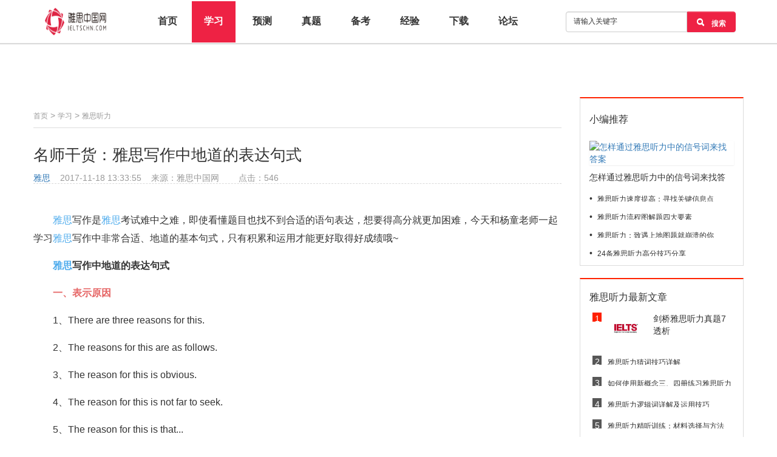

--- FILE ---
content_type: text/html
request_url: http://www.ieltschn.com/study/listen/32632.html
body_size: 7539
content:
<!DOCTYPE html>
<html lang="zh-CN">
<head>
    
    <title>名师干货：雅思写作中地道的表达句式 - 雅思(IELTS)-全程雅思学习-雅思中国网</title> 
    <meta name="keywords" content="" />
    <meta name="description" content="雅思写作是雅思考试难中之难，即使看懂题目也找不到合适的语句表达，想要得高分就更加困难，今天和杨童老师一起学习雅思写作中非常合适、地道的基本句式，只有积累和运用才能更好取得好成绩哦~雅思写作中地道的表达句式一、" />   
    <meta charset="utf-8"/>  
    <meta name="viewport" content="width=device-width, initial-scale=1"/>    
    <meta name="baidu-site-verification" content="zr36kUu0BD" />
    <link rel="stylesheet" href="https://cdn.bootcdn.net/ajax/libs/twitter-bootstrap/3.4.1/css/bootstrap.min.css">
    <link rel="stylesheet" href="https://cdn.bootcdn.net/ajax/libs/twitter-bootstrap/3.4.1/css/bootstrap-theme.min.css">
    <link rel="stylesheet" href="/css/index.css">
    <link rel="stylesheet" href="/css/custom.css">
    <link rel="canonical" href="https://www.ieltschn.com/study/listen/32632.html"/>

    <script src="https://msite.baidu.com/sdk/c.js?appid=1603846169021969"></script>
    <script src="https://cdn.bootcdn.net/ajax/libs/jquery/1.12.4/jquery.min.js"></script>
    <script src="https://cdn.bootcdn.net/ajax/libs/twitter-bootstrap/3.4.1/js/bootstrap.min.js"></script>
    <script src="/js/plugins.js"></script>
    <script src="/js/app.js"></script>

    <script type="text/javascript">

        var subcatid = 0;


        var examtime = "";

    </script>
</head>

<body>
<div class="header  navbar-fixed-top">


    <div class="sub_title">
        <div class="container ">
            <div class="row">
                <div class="col-lg-3 sub-logo hiddenInMobile">
                    <a href="/"><img src="/picture/logo_ielts.png" alt="雅思中国网Logo" class="img-responsive"/></a>

                </div>
                <div class="col-lg-09 col-md-09 col-sm-09 col-xs-12 nav2">

                    <div class="sub_title_list">
                    <a href='/'>首页</a></div>
                                                                <div class="sub_title_list_active">
                    <a   href="/study" title="学习" target="_self" >学习</a>
                </div>
                                                <div class="sub_title_list">
                    <a   href="/yuce" title="预测" target="_self" >预测</a>
                </div>
                                                <div class="sub_title_list">
                    <a   href="/zhentihuiyi" title="真题" target="_self" >真题</a>
                </div>
                                                <div class="sub_title_list">
                    <a   href="/fight" title="备考" target="_self" >备考</a>
                </div>
                                                <div class="sub_title_list">
                    <a   href="/experience" title="经验" target="_self" >经验</a>
                </div>
                                                <div class="sub_title_list">
                    <a   href="http://bbs.ieltschn.com/forum.php?mod=forumdisplay&fid=43" title="下载" target="_self" >下载</a>
                </div>
                                                <div class="sub_title_list">
                    <a   href="http://bbs.ieltschn.com" title="论坛" target="_self" >论坛</a>
                </div>
                


            </div>

            <div class="ss hiddenInMobile">

                <form name="searchform" method="post" action="/e/search/index.php" class="navbar-form navbar-right hiddenInMobile" >
                    <input type="hidden" name="show" value="title" />
                    <div class="form-group input-group">
                        <input type="text" class="form-control nav-search" onfocus="fc(this.value)" onblur="bl(this.value)"   id="keyboard" value="请输入关键字"
                               name="keyboard" >
                        <span class="input-group-btn">
                            <button class="btn btn-default" type="submit"><span class="glyphicon glyphicon-search"
                                                                                aria-hidden="true"> 搜索</span></button>
                        </span>
                    </div>
                </form>
                <script>
                    function fc(vl){
                        if(vl=="请输入关键字"){
                            document.getElementById("keyboard").value="";
                        }
                    }
                    function bl(vl){
                        if(vl==""){
                            document.getElementById("keyboard").value="请输入关键字";
                        }
                    }
                </script>


            </div>



        </div>
    </div>
</div>

</div>


<div id="maskLayer" style="display:none"></div>





<div class="container mainrow">
    <div class="row">
        <div class="col-lg-9 col-md-12 col-xs-12">
            <div class="guide-link"> <span><a href="/">首页</a>&nbsp;>&nbsp;<a href="/study/">学习</a>&nbsp;>&nbsp;<a href="/study/listen/">雅思听力</a></span> </div>
            <div class="article-title"> <h1>名师干货：雅思写作中地道的表达句式</h1> </div>
            <div class="article-label"><a href='/'>雅思</a>&nbsp;&nbsp;&nbsp;

                2017-11-18 13:33:55&nbsp;&nbsp;&nbsp;

                来源：雅思中国网

&nbsp;&nbsp;&nbsp;&nbsp;&nbsp;&nbsp;&nbsp;点击：<span><script type="text/javascript" src=/e/public/ViewClick?classid=7&id=32632&addclick=1></script></span>

 </div>
            <style>
                .article-content a{color:#51aded; font-size: 16px}
                .article-title{min-height:42px}
                .article-content a:hover{text-decoration:underline; font-size: 16px}
            </style>


            <div class="article-content"> <p><section><section>
<p style="margin-bottom: 0px; padding: 0px; max-width: 100%; box-sizing: border-box; clear: both; min-height: 1em; text-indent: 2em; margin-top: 15px; word-wrap: break-word !important;"><span style="text-indent: 2em;"><a href=http://www.ieltschn.com target=_blank class=infotextkey>雅思</a>写作是<a href=http://www.ieltschn.com target=_blank class=infotextkey>雅思</a>考试难中之难，即使看懂题目也找不到合适的语句表达，想要得高分就更加困难，今天和杨童老师一起学习<a href=http://www.ieltschn.com target=_blank class=infotextkey>雅思</a>写作中非常合适、地道的基本句式，只有积累和运用才能更好取得好成绩哦~</span></p>
</section></section><section><section><section>
<p style="margin-bottom: 0px; padding: 0px; max-width: 100%; box-sizing: border-box; clear: both; min-height: 1em; text-indent: 2em; margin-top: 15px; word-wrap: break-word !important;"><strong><a href=http://www.ieltschn.com target=_blank class=infotextkey>雅思</a>写作中地道的表达句式</strong></p>
<p style="margin-bottom: 0px; padding: 0px; max-width: 100%; box-sizing: border-box; clear: both; min-height: 1em; text-indent: 2em; margin-top: 15px; word-wrap: break-word !important;"><strong style="margin: 0px; padding: 0px; max-width: 100%; box-sizing: border-box; word-wrap: break-word !important;"><span style="margin: 0px; padding: 0px; max-width: 100%; box-sizing: border-box; word-wrap: break-word !important; color: rgb(230, 103, 103);">一、表示原因</span></strong></p>
<p style="margin-bottom: 0px; padding: 0px; max-width: 100%; box-sizing: border-box; clear: both; min-height: 1em; text-indent: 2em; margin-top: 15px; word-wrap: break-word !important;">1、There are three reasons for this.</p>
<p style="margin-bottom: 0px; padding: 0px; max-width: 100%; box-sizing: border-box; clear: both; min-height: 1em; text-indent: 2em; margin-top: 15px; word-wrap: break-word !important;">2、The reasons for this are as follows.</p>
<p style="margin-bottom: 0px; padding: 0px; max-width: 100%; box-sizing: border-box; clear: both; min-height: 1em; text-indent: 2em; margin-top: 15px; word-wrap: break-word !important;">3、The reason for this is obvious.</p>
<p style="margin-bottom: 0px; padding: 0px; max-width: 100%; box-sizing: border-box; clear: both; min-height: 1em; text-indent: 2em; margin-top: 15px; word-wrap: break-word !important;">4、The reason for this is not far to seek.</p>
<p style="margin-bottom: 0px; padding: 0px; max-width: 100%; box-sizing: border-box; clear: both; min-height: 1em; text-indent: 2em; margin-top: 15px; word-wrap: break-word !important;">5、The reason for this is that...</p>
<p style="margin-bottom: 0px; padding: 0px; max-width: 100%; box-sizing: border-box; clear: both; min-height: 1em; text-indent: 2em; margin-top: 15px; word-wrap: break-word !important;">6、We have good reason to believe that...</p>
<p style="margin-bottom: 0px; padding: 0px; max-width: 100%; box-sizing: border-box; clear: both; min-height: 1em; text-indent: 2em; margin-top: 15px; word-wrap: break-word !important;">例如：</p>
<p style="margin-bottom: 0px; padding: 0px; max-width: 100%; box-sizing: border-box; clear: both; min-height: 1em; text-indent: 2em; margin-top: 15px; word-wrap: break-word !important;">There are three reasons for the changes that have taken place in our life. Firstly, people&rsquo;s living standard has been greatly improved. Secondly, most people are well paid, and they can afford what they need or like. Last but not least, more and more people prefer to enjoy modern life.</p>
<p style="margin-bottom: 0px; padding: 0px; max-width: 100%; box-sizing: border-box; clear: both; min-height: 1em; text-indent: 2em; margin-top: 15px; word-wrap: break-word !important;">注：如考生写第一个句子没有把握，可将其改写成两个句子。如：Great changes have taken place in our life. There are three reasons for this. 这样写可以避免套用中的表达失误。</p>
<p style="margin-bottom: 0px; padding: 0px; max-width: 100%; box-sizing: border-box; clear: both; min-height: 1em; text-indent: 2em; margin-top: 15px; word-wrap: break-word !important;"><strong style="margin: 0px; padding: 0px; max-width: 100%; box-sizing: border-box; word-wrap: break-word !important;"><span style="margin: 0px; padding: 0px; max-width: 100%; box-sizing: border-box; word-wrap: break-word !important; color: rgb(230, 103, 103);">二、 表示好处</span></strong></p>
<p style="margin-bottom: 0px; padding: 0px; max-width: 100%; box-sizing: border-box; clear: both; min-height: 1em; text-indent: 2em; margin-top: 15px; word-wrap: break-word !important;">1、It has the following advantages.</p>
<p style="margin-bottom: 0px; padding: 0px; max-width: 100%; box-sizing: border-box; clear: both; min-height: 1em; text-indent: 2em; margin-top: 15px; word-wrap: break-word !important;">2、It does us a lot of good.</p>
<p style="margin-bottom: 0px; padding: 0px; max-width: 100%; box-sizing: border-box; clear: both; min-height: 1em; text-indent: 2em; margin-top: 15px; word-wrap: break-word !important;">3、It benefits us quite a lot.</p>
<p style="margin-bottom: 0px; padding: 0px; max-width: 100%; box-sizing: border-box; clear: both; min-height: 1em; text-indent: 2em; margin-top: 15px; word-wrap: break-word !important;">4、It is beneficial to us.</p>
<p style="margin-bottom: 0px; padding: 0px; max-width: 100%; box-sizing: border-box; clear: both; min-height: 1em; text-indent: 2em; margin-top: 15px; word-wrap: break-word !important;">5、It is of great benefit to us.</p>
<p style="margin-bottom: 0px; padding: 0px; max-width: 100%; box-sizing: border-box; clear: both; min-height: 1em; text-indent: 2em; margin-top: 15px; word-wrap: break-word !important;">例如：</p>
<p style="margin-bottom: 0px; padding: 0px; max-width: 100%; box-sizing: border-box; clear: both; min-height: 1em; text-indent: 2em; margin-top: 15px; word-wrap: break-word !important;">Books are like friends. They can help us know the world better, and they can open our minds and widen our horizons. Therefore, reading extensively is of great benefit to us.</p>
<p style="margin-bottom: 0px; padding: 0px; max-width: 100%; box-sizing: border-box; clear: both; min-height: 1em; text-indent: 2em; margin-top: 15px; word-wrap: break-word !important;"><strong style="margin: 0px; padding: 0px; max-width: 100%; box-sizing: border-box; word-wrap: break-word !important;"><span style="margin: 0px; padding: 0px; max-width: 100%; box-sizing: border-box; word-wrap: break-word !important; color: rgb(230, 103, 103);">三、表示坏处</span></strong></p>
<p style="margin-bottom: 0px; padding: 0px; max-width: 100%; box-sizing: border-box; clear: both; min-height: 1em; text-indent: 2em; margin-top: 15px; word-wrap: break-word !important;">1、It has more disadvantages than advantages.</p>
<p style="margin-bottom: 0px; padding: 0px; max-width: 100%; box-sizing: border-box; clear: both; min-height: 1em; text-indent: 2em; margin-top: 15px; word-wrap: break-word !important;">2、It does us much harm.</p>
<p style="margin-bottom: 0px; padding: 0px; max-width: 100%; box-sizing: border-box; clear: both; min-height: 1em; text-indent: 2em; margin-top: 15px; word-wrap: break-word !important;">3、It is harmful to us.</p>
<p style="margin-bottom: 0px; padding: 0px; max-width: 100%; box-sizing: border-box; clear: both; min-height: 1em; text-indent: 2em; margin-top: 15px; word-wrap: break-word !important;">例如：</p>
<p style="margin-bottom: 0px; padding: 0px; max-width: 100%; box-sizing: border-box; clear: both; min-height: 1em; text-indent: 2em; margin-top: 15px; word-wrap: break-word !important;">However, everything divides into two. Television can also be harmful to us. It can do harm to our health and make us lazy if we spend too much time watching television.</p>
<p style="margin-bottom: 0px; padding: 0px; max-width: 100%; box-sizing: border-box; clear: both; min-height: 1em; text-indent: 2em; margin-top: 15px; word-wrap: break-word !important;"><strong style="margin: 0px; padding: 0px; max-width: 100%; box-sizing: border-box; word-wrap: break-word !important;"><span style="margin: 0px; padding: 0px; max-width: 100%; box-sizing: border-box; word-wrap: break-word !important; color: rgb(230, 103, 103);">四、表示重要、必要、困难、方便、可能</span></strong></p>
<p style="margin-bottom: 0px; padding: 0px; max-width: 100%; box-sizing: border-box; clear: both; min-height: 1em; text-indent: 2em; margin-top: 15px; word-wrap: break-word !important;">1、It is important(necessary, difficult, convenient, possible、for sb. to do sth.</p>
<p style="margin-bottom: 0px; padding: 0px; max-width: 100%; box-sizing: border-box; clear: both; min-height: 1em; text-indent: 2em; margin-top: 15px; word-wrap: break-word !important;">2、We think it necessary to do sth.</p>
<p style="margin-bottom: 0px; padding: 0px; max-width: 100%; box-sizing: border-box; clear: both; min-height: 1em; text-indent: 2em; margin-top: 15px; word-wrap: break-word !important;">3、It plays an important role in our life.</p>
<p style="margin-bottom: 0px; padding: 0px; max-width: 100%; box-sizing: border-box; clear: both; min-height: 1em; text-indent: 2em; margin-top: 15px; word-wrap: break-word !important;">例如：</p>
<p style="margin-bottom: 0px; padding: 0px; max-width: 100%; box-sizing: border-box; clear: both; min-height: 1em; text-indent: 2em; margin-top: 15px; word-wrap: break-word !important;">Computers are now being used everywhere, whether in the government, in schools or in business. Soon, computers will be found in every home, too. We have good reason to say that computers are playing an increasingly important role in our life and we have stepped into the Computer Age.</p>
<p style="margin-bottom: 0px; padding: 0px; max-width: 100%; box-sizing: border-box; clear: both; min-height: 1em; text-indent: 2em; margin-top: 15px; word-wrap: break-word !important;"><strong style="margin: 0px; padding: 0px; max-width: 100%; box-sizing: border-box; word-wrap: break-word !important;"><span style="margin: 0px; padding: 0px; max-width: 100%; box-sizing: border-box; word-wrap: break-word !important; color: rgb(230, 103, 103);">五、表示措施</span></strong></p>
<p style="margin-bottom: 0px; padding: 0px; max-width: 100%; box-sizing: border-box; clear: both; min-height: 1em; text-indent: 2em; margin-top: 15px; word-wrap: break-word !important;">1、We should take some effective measures.</p>
<p style="margin-bottom: 0px; padding: 0px; max-width: 100%; box-sizing: border-box; clear: both; min-height: 1em; text-indent: 2em; margin-top: 15px; word-wrap: break-word !important;">2、We should try our best to overcome (conquer、 the difficulties.</p>
<p style="margin-bottom: 0px; padding: 0px; max-width: 100%; box-sizing: border-box; clear: both; min-height: 1em; text-indent: 2em; margin-top: 15px; word-wrap: break-word !important;">3、We should do our utmost in doing sth.</p>
<p style="margin-bottom: 0px; padding: 0px; max-width: 100%; box-sizing: border-box; clear: both; min-height: 1em; text-indent: 2em; margin-top: 15px; word-wrap: break-word !important;">4、We should solve the problems that we are confronted(faced、with.</p>
<p style="margin-bottom: 0px; padding: 0px; max-width: 100%; box-sizing: border-box; clear: both; min-height: 1em; text-indent: 2em; margin-top: 15px; word-wrap: break-word !important;">&nbsp;</p>
</section></section></section><section><section><section>
<p style="padding: 0px; margin-bottom: 0px; list-style: none; color: rgb(51, 51, 51); text-indent: 2em;"><img src="http://www.ieltschn.com/picture/follow_code.png" title="<a href=http://www.ieltschn.com target=_blank class=infotextkey>雅思</a>中国网官方公众号" alt="未标题-1.jpg" /></p>
<p style="text-indent: 2em; margin-top: 15px;"><span style="margin: 0px; padding: 0px; max-width: 100%; box-sizing: border-box; word-wrap: break-word !important; font-size: 12px;"><BR>
</span></p>
</section></section></section></p>
<p>&nbsp;</p> <br/>

        <span>文章来源于网络，如有侵权请<a href="/contactus.html" rel="nofollow">联系我们</a>，将会在第一时间处理<br />
        更多资讯可以关注微信公众号：IELTSIM。<br />[AD] <a href="/e/public/ClickAd?adid=29" rel="nofollow">点击此处了解【雅思合集】【学习计划定制】【终生VIP服务】</a> </span> 


<div class="pagination"></div> </div>
            <div class="share-part">
                <div class="pull-right">
                    <div class="bdsharebuttonbox"> <a href="#" class="bds_more" data-cmd="more"></a> <a href="#" class="bds_weixin" data-cmd="weixin" title="分享到微信"></a> <a href="#" class="bds_tsina" data-cmd="tsina" title="分享到新浪微博"></a> <a href="#" class="bds_sqq" data-cmd="sqq" title="分享到QQ好友"></a> </div>
                    <script>window._bd_share_config={"common":{"bdSnsKey":{},"bdText":"","bdMini":"2","bdMiniList":false,"bdPic":"","bdStyle":"1","bdSize":"32"},"share":{}};with(document)0[(getElementsByTagName('head')[0]||body).appendChild(createElement('script')).src='https://bdimg.share.baidu.com/static/api/js/share.js?v=89860593.js?cdnversion='+~(-new Date()/36e5)];</script>
                    <script>
                        $(".bds_weixin").click(function(){
                            setTimeout(function(){
                                $("#bdshare_weixin_qrcode_dialog").attr("height","300px");
                            },5000);

                        });
                    </script>
                </div>
                <div class="clearfix"></div>
            </div>
                        <div class="col-lg-3 col-md-3 col-xs-12 bottom-article"> <a href='/study/listen/29150.html' title="献给雅思听力底子不是很好的烤鸭们！" target="_blank"><img src="http://cdn.ieltschn.com/d/file/study/listen/2016-01-12/623f72b7cc06d06573bce494dc7e9584.jpg" alt="献给雅思听力底子不是很好的烤鸭们！" class="img-thumbnail"/></a>
                <div class="bottom-title"><a href='/study/listen/29150.html' title="献给雅思听力底子不是很好的烤鸭们！" class="link-black-font12" target="_blank">献给雅思听力底子不是很好的烤鸭们！</a></div>
            </div>
                        <div class="col-lg-3 col-md-3 col-xs-12 bottom-article"> <a href='/study/listen/27326.html' title="雅思听力中常见的地名拼写" target="_blank"><img src="/d/file/study/listen/2015-07-27/a852dec94cf43bc720899547e5180d55.jpg" alt="雅思听力中常见的地名拼写" class="img-thumbnail"/></a>
                <div class="bottom-title"><a href='/study/listen/27326.html' title="雅思听力中常见的地名拼写" class="link-black-font12" target="_blank">雅思听力中常见的地名拼写</a></div>
            </div>
                        <div class="col-lg-3 col-md-3 col-xs-12 bottom-article"> <a href='/study/listen/22331.html' title="雅思听力答题规则总结" target="_blank"><img src="/d/file/study/listen/2015-07-12/1b8b0ab1d2b33e3a266065f547a78a44.jpg" alt="雅思听力答题规则总结" class="img-thumbnail"/></a>
                <div class="bottom-title"><a href='/study/listen/22331.html' title="雅思听力答题规则总结" class="link-black-font12" target="_blank">雅思听力答题规则总结</a></div>
            </div>
                        <div class="col-lg-3 col-md-3 col-xs-12 bottom-article"> <a href='/study/listen/29890.html' title="如何才能跟上雅思听力的播放节奏" target="_blank"><img src="http://www.ieltschn.com/d/file/study/listen/2016-03-28/small377e753ce21720cbe2dd9a37e635f3071459131864.jpg" alt="如何才能跟上雅思听力的播放节奏" class="img-thumbnail"/></a>
                <div class="bottom-title"><a href='/study/listen/29890.html' title="如何才能跟上雅思听力的播放节奏" class="link-black-font12" target="_blank">如何才能跟上雅思听力的播放节奏</a></div>
            </div>
                        <div class="clearfix"></div>
            <!-- 多说评论框 start -->
	<div class="ds-thread" data-category="7" data-thread-key="32632" data-title="名师干货：雅思写作中地道的表达句式"></div>
<!-- 多说评论框 end -->
<!-- 多说公共JS代码 start (一个网页只需插入一次) -->
<script type="text/javascript">
var duoshuoQuery = {short_name:"ieltsim"};
	(function() {
		var ds = document.createElement('script');
		ds.type = 'text/javascript';ds.async = true;
		ds.src = (document.location.protocol == 'https:' ? 'https:' : 'http:') + '//static.duoshuo.com/embed.js';
		ds.charset = 'UTF-8';
		(document.getElementsByTagName('head')[0] 
		 || document.getElementsByTagName('body')[0]).appendChild(ds);
	})();
	</script>
<!-- 多说公共JS代码 end -->
        </div>
        <div class="col-lg-3 col-md-12 col-xs-12">
            <div class="col-lg-12 col-md-12 col-xs-12 article-advice" style="margin-top:0px;">
                <span class="title">小编推荐</span>
                <div class="row">
                    
                    <div class="article-advice-item-top"> <a href='/study/listen/25488.html' title="怎样通过雅思听力中的信号词来找答案" target="_blank"><img src="/d/file/study/listen/2015-07-12/93307760674acd0ed6151a924ef76e55.jpg" alt="怎样通过雅思听力中的信号词来找答案" class="img-thumbnail"/></a>
                        <div class="item-title"><a href='/study/listen/25488.html' title="怎样通过雅思听力中的信号词来找答案" class="link-grey-font14" target="_blank">怎样通过雅思听力中的信号词来找答</a></div>
                    </div>
                    

                                        <div class="article-advice-item">
                        <div>•&nbsp;&nbsp;<a href='/study/listen/32791.html' title="雅思听力速度提高：寻找关键信息点" class="link-grey-font12" target="_blank">雅思听力速度提高：寻找关键信息点</a></div>
                    </div>

                                        <div class="article-advice-item">
                        <div>•&nbsp;&nbsp;<a href='/study/listen/32792.html' title="雅思听力流程图解题四大要素" class="link-grey-font12" target="_blank">雅思听力流程图解题四大要素</a></div>
                    </div>

                                        <div class="article-advice-item">
                        <div>•&nbsp;&nbsp;<a href='/study/listen/32610.html' title="雅思听力：致遇上地图题就崩溃的你" class="link-grey-font12" target="_blank">雅思听力：致遇上地图题就崩溃的你</a></div>
                    </div>

                                        <div class="article-advice-item">
                        <div>•&nbsp;&nbsp;<a href='/study/listen/32496.html' title="24条雅思听力高分技巧分享" class="link-grey-font12" target="_blank">24条雅思听力高分技巧分享</a></div>
                    </div>

                    
                </div>
            </div>
            <div class="col-lg-12 col-md-12 col-xs-12 hot-download article" style="margin-top:0px;">
                <span class="title">雅思听力最新文章</span>

                                <div class="row">
                    <div class="index-middle-item mouseover-index">
                        <div class="pull-left red-label-no-round">1</div>
                        <div class="pull-left small-img ">                        <a href='/study/listen/34834.html' target="_blank"><img src="/picture/nopic.jpg" alt="剑桥雅思听力真题7透析"/></a></div>

                        <div class="pull-left index-middle-item-text">                        <a href='/study/listen/34834.html'  class="link-grey-font14"  title="剑桥雅思听力真题7透析" target="_blank">剑桥雅思听力真题7透析</a> </div>
                        <div class="clearfix"></div>
                    </div>
                </div>
                                <div class="row">
                    <div class="index-middle-item mouseover-index">
                         <div class="pull-left grey-label-no-round">2</div>
                         <div class="pull-left small-img hide">                        <a href='/study/listen/34833.html' target="_blank"><img src="/picture/nopic.jpg" alt="雅思听力猜词技巧详解"/></a></div>

                        <div class="pull-left index-middle-item-text1">                        <a href='/study/listen/34833.html'   class="link-grey-font12"  title="雅思听力猜词技巧详解" target="_blank">雅思听力猜词技巧详解</a> </div>
                        <div class="clearfix"></div>
                    </div>
                </div>
                                <div class="row">
                    <div class="index-middle-item mouseover-index">
                         <div class="pull-left grey-label-no-round">3</div>
                         <div class="pull-left small-img hide">                        <a href='/study/listen/34832.html' target="_blank"><img src="/picture/nopic.jpg" alt="如何使用新概念三、四册练习雅思听力"/></a></div>

                        <div class="pull-left index-middle-item-text1">                        <a href='/study/listen/34832.html'   class="link-grey-font12"  title="如何使用新概念三、四册练习雅思听力" target="_blank">如何使用新概念三、四册练习雅思听力</a> </div>
                        <div class="clearfix"></div>
                    </div>
                </div>
                                <div class="row">
                    <div class="index-middle-item mouseover-index">
                         <div class="pull-left grey-label-no-round">4</div>
                         <div class="pull-left small-img hide">                        <a href='/study/listen/34831.html' target="_blank"><img src="/picture/nopic.jpg" alt="雅思听力逻辑词详解及运用技巧"/></a></div>

                        <div class="pull-left index-middle-item-text1">                        <a href='/study/listen/34831.html'   class="link-grey-font12"  title="雅思听力逻辑词详解及运用技巧" target="_blank">雅思听力逻辑词详解及运用技巧</a> </div>
                        <div class="clearfix"></div>
                    </div>
                </div>
                                <div class="row">
                    <div class="index-middle-item mouseover-index">
                         <div class="pull-left grey-label-no-round">5</div>
                         <div class="pull-left small-img hide">                        <a href='/study/listen/34830.html' target="_blank"><img src="/picture/nopic.jpg" alt="雅思听力精听训练：材料选择与方法"/></a></div>

                        <div class="pull-left index-middle-item-text1">                        <a href='/study/listen/34830.html'   class="link-grey-font12"  title="雅思听力精听训练：材料选择与方法" target="_blank">雅思听力精听训练：材料选择与方法</a> </div>
                        <div class="clearfix"></div>
                    </div>
                </div>
                                <div class="row">
                    <div class="index-middle-item mouseover-index">
                         <div class="pull-left grey-label-no-round">6</div>
                         <div class="pull-left small-img hide">                        <a href='/study/listen/34829.html' target="_blank"><img src="/picture/nopic.jpg" alt="雅思听力观点题解题技巧详解"/></a></div>

                        <div class="pull-left index-middle-item-text1">                        <a href='/study/listen/34829.html'   class="link-grey-font12"  title="雅思听力观点题解题技巧详解" target="_blank">雅思听力观点题解题技巧详解</a> </div>
                        <div class="clearfix"></div>
                    </div>
                </div>
                                <div class="row">
                    <div class="index-middle-item mouseover-index">
                         <div class="pull-left grey-label-no-round">7</div>
                         <div class="pull-left small-img hide">                        <a href='/study/listen/34828.html' target="_blank"><img src="/picture/nopic.jpg" alt="雅思听力地图题：解题技巧与策略"/></a></div>

                        <div class="pull-left index-middle-item-text1">                        <a href='/study/listen/34828.html'   class="link-grey-font12"  title="雅思听力地图题：解题技巧与策略" target="_blank">雅思听力地图题：解题技巧与策略</a> </div>
                        <div class="clearfix"></div>
                    </div>
                </div>
                                <div class="row">
                    <div class="index-middle-item mouseover-index">
                         <div class="pull-left grey-label-no-round">8</div>
                         <div class="pull-left small-img hide">                        <a href='/study/listen/34827.html' target="_blank"><img src="/picture/nopic.jpg" alt="雅思听力中的逻辑关系词及其作用"/></a></div>

                        <div class="pull-left index-middle-item-text1">                        <a href='/study/listen/34827.html'   class="link-grey-font12"  title="雅思听力中的逻辑关系词及其作用" target="_blank">雅思听力中的逻辑关系词及其作用</a> </div>
                        <div class="clearfix"></div>
                    </div>
                </div>
                            </div>
            <div class="col-lg-12 col-md-12 col-xs-12 no-padding">
                <hr class="divider-3">
                </hr>
            </div>
            <div class="col-lg-12 col-md-12 col-xs-12 hot-video ad-sun">
                <div class="title">重点关注</div>
                <div class="col-lg-12 col-md-4 col-sm-4 col-xs-6 hot-video-item">
                    <script type="text/javascript" src="/d/js/acmsd/thea21.js"></script>
                    <div class="hot-video-item-title">
                        <script type="text/javascript" src="/d/js/acmsd/thea24.js"></script>
                    </div>
                </div>
                <div class="col-lg-12 col-md-4 col-sm-4 col-xs-6 hot-video-item">
                    <script type="text/javascript" src="/d/js/acmsd/thea22.js"></script>
                    <div class="hot-video-item-title">
                        <script type="text/javascript" src="/d/js/acmsd/thea25.js"></script>
                    </div>
                </div>
                <div class="col-lg-12 col-md-4 col-sm-4 col-xs-6 hot-video-item">
                    <script type="text/javascript" src="/d/js/acmsd/thea23.js"></script>
                    <div class="hot-video-item-title">
                        <script type="text/javascript" src="/d/js/acmsd/thea26.js"></script>
                    </div>
                </div>
            </div>
        </div>
    </div>
</div>

<div class="footer">
    <div class="container"> <div class="col-lg-12 col-md-12 col-xs-12 all-footer">
                <a href="/right.html" rel="nofollow">版权申明</a>&nbsp;&nbsp;|&nbsp;&nbsp;
                <a href="/privacy.html" rel="nofollow">隐私保护</a>&nbsp;&nbsp;|&nbsp;&nbsp;
                <a href="/feedback.html"rel="nofollow">意见反馈</a>&nbsp;&nbsp;|&nbsp;&nbsp;
                <a href="/contactus.html" rel="nofollow">联系我们</a>&nbsp;&nbsp;|&nbsp;&nbsp;
                <a href="/about.html" rel="nofollow">关于我们</a>&nbsp;&nbsp;|&nbsp;&nbsp;
                <a href="/sitemap.php">网站地图&nbsp;&nbsp;|&nbsp;&nbsp;</a>
<script>
var _hmt = _hmt || [];
(function() {
  var hm = document.createElement("script");
  hm.src = "https://hm.baidu.com/hm.js?17fcac118d644bcb3afc9c7d9c3be4e6";
  var s = document.getElementsByTagName("script")[0]; 
  s.parentNode.insertBefore(hm, s);
})();
</script>
            
<script async src="https://pagead2.googlesyndication.com/pagead/js/adsbygoogle.js?client=ca-pub-1226158361984065" crossorigin="anonymous"></script>

                <br/><br/>
                © 2009-2022 IELTSCHN.com All Rights Reserved. 

<a href="https://beian.miit.gov.cn/" target="_blank" rel="nofollow noopener">沪ICP备15026314号-3</a>


            </div> </div>
</div>



<script>
(function(){
    var bp = document.createElement('script');
    var curProtocol = window.location.protocol.split(':')[0];
    if (curProtocol === 'https'){
   bp.src = 'https://zz.bdstatic.com/linksubmit/push.js';
  }
  else{
  bp.src = 'http://push.zhanzhang.baidu.com/push.js';
  }
    var s = document.getElementsByTagName("script")[0];
    s.parentNode.insertBefore(bp, s);
})();
</script>



<script type="text/javascript">
    $(document).ready(function () {
        $('.ad-sun img').addClass('img-thumbnail');
        $('.ad-sun .hot-video-item-title a').addClass('link-grey-font12');
        $('.pagination').html($('.pagination font').html());
        $('.pagination a').each(function(){
            $(this).wrap('<li></li>');
        });
        $('.pagination>b').wrap('<li><a></a></li>');
        $('.pagination li:first').remove()
    })

    function hidewu(){
        $(".wu-layer-bj").hide();
        $(".wu-layer-cont").hide();
    }

</script>

<script async src="https://pagead2.googlesyndication.com/pagead/js/adsbygoogle.js?client=ca-pub-1226158361984065" crossorigin="anonymous"></script>


<script src="/e/public/onclick/?enews=donews&classid=7&id=32632"></script></body>
</html>

--- FILE ---
content_type: text/html; charset=utf-8
request_url: http://www.ieltschn.com/e/public/ViewClick?classid=7&id=32632&addclick=1
body_size: 53
content:
document.write('546');

--- FILE ---
content_type: text/html; charset=utf-8
request_url: https://www.google.com/recaptcha/api2/aframe
body_size: 268
content:
<!DOCTYPE HTML><html><head><meta http-equiv="content-type" content="text/html; charset=UTF-8"></head><body><script nonce="Jje37j4ZPUywT2SCU0q7ug">/** Anti-fraud and anti-abuse applications only. See google.com/recaptcha */ try{var clients={'sodar':'https://pagead2.googlesyndication.com/pagead/sodar?'};window.addEventListener("message",function(a){try{if(a.source===window.parent){var b=JSON.parse(a.data);var c=clients[b['id']];if(c){var d=document.createElement('img');d.src=c+b['params']+'&rc='+(localStorage.getItem("rc::a")?sessionStorage.getItem("rc::b"):"");window.document.body.appendChild(d);sessionStorage.setItem("rc::e",parseInt(sessionStorage.getItem("rc::e")||0)+1);localStorage.setItem("rc::h",'1769542053598');}}}catch(b){}});window.parent.postMessage("_grecaptcha_ready", "*");}catch(b){}</script></body></html>

--- FILE ---
content_type: text/css
request_url: http://www.ieltschn.com/css/index.css
body_size: 14738
content:
/* ===== CSS变量系统 - 现代化样式管理 ===== */
:root {
    /* 主题颜色 */
    --color-primary: #ee2244;
    --color-hover: #ff2200;
    --color-text: #313131;
    --color-text-dark: #333333;
    --color-text-grey: #999999;
    --color-border: #d9d9d9;
    --color-border-light: #dcdcdc;
    --color-background-grey: #f5f5f5;
    --color-background-light: #ededed;
    --color-white: #ffffff;

    /* 字体尺寸 */
    --font-size-xs: 12px;
    --font-size-sm: 14px;
    --font-size-md: 16px;
    --font-size-lg: 18px;
    --font-size-xl: 20px;

    /* 间距 */
    --spacing-xs: 5px;
    --spacing-sm: 10px;
    --spacing-md: 15px;
    --spacing-lg: 20px;
    --spacing-xl: 25px;

    /* 边框 */
    --border-radius-sm: 2px;
    --border-radius-md: 3px;
    --border-radius-lg: 5px;
}

/* ===== 结束：CSS变量系统 ===== */

﻿body{
    min-width: 320px;
    font-size: 12px;
    color: var(--color-text-dark);
}
body,.dingyue h6 em,label{
    font-family: arial, Microsoft Yahei, Hiragino Sans GB, sans-serif !important;
}
nav {
    -webkit-border-radius: 0 !important;
    -moz-border-radius: 0 !important;
    border-radius: 0 !important;
}

.normal-header .navbar-nav > .active{
    color: #333;
    background: #f5f5f5;
}
.normal-header .navbar-nav > .active > a,
.normal-header .navbar-nav > .active > a:hover,
.normal-header .navbar-nav > .active > a:focus {
    color: #333;
    background: #f5f5f5;
}

.normal-header .navbar-nav > li > a:hover,
.normal-header .navbar-nav > li > a:focus {
    color: #ff2200;
    background: #fff;
}

a:link, a:hover, a:active, a:focus {
    outline: 0;
    text-decoration: none;
    font-size: 14px;
}

hr{
    margin-top: 0px;
    margin-bottom: 0px;
}

label{
    font-weight: normal;
}

.img-thumbnail{
    width: 100% !important;
    padding: 0px !important;
    border-radius: 0px !important;
}

@media (max-width: 1170px) {
    .hiddenInMobile{
        display: none !important;
    }
}

@media (max-width: 768px){
    .navbar-brand{
        margin: 10px 0px 0px 0px;
    }

    .normal-header .navbar-brand{
        margin: 0px 0px 0px 0px;
    }
}

img{
    border: 0px !important;
}

.navbar{
    min-height: 10px;
    margin-bottom: 0px;
;
}

.navbar-brand{
    height: 30px;
}

.navbar-form .form-group input{
    height: 30px;
    padding: 2px;
}

.navbar-form{
    margin: 3px;
}

.navbar-form .form-group .input-group-btn button{
    height: 30px;
}

.navbar-form .form-group .input-group-btn .btn{
    padding: 0px 5px 0 5px;
    font-size: 12px;
    margin: 0px;
}
.sub-logo{
    padding-top: 13px;
    padding-bottom: 13px;
}
.sub_title_list{
    float: left;
    margin-right: 42px;
    font-size: 16px;
    padding-top: 22px;
    text-align: center;
}



.header .sub_title{
    border-bottom: 1px solid #ccc;
    background: #fff;
}



.sub_title_list_active a:link {
    font-size: 16px;
    color: #fff;
}
.sub_title_list_active a:visited {
    color: #fff;
}
.sub_title_list_active a:hover {
    color: #fff;
    text-decoration:none;
}
.sub_title_list_active a:active {
    color: #fff;
    text-decoration:none;
}

.sub_title_list a:link {
    font-weight: bold;
}

a.white-link-font12:link {
    color: #fff !important;
    font-size: 12px;
    padding: 5px 15px 5px 15px;
}
a.white-link-font12:visited {
    color: #fff !important;
}
a.white-link-font12:hover {
    color: #fff !important;
}
a.white-link-font12:active {
    color: #fff !important;
}

#carousel-main{
    margin-top: 90px;
}

.sat-index-hot{
    border:0px !important;
    padding-bottom:0px !important;
}

.sat-margin{
    margin-top: 90px;
}


.nav-search{
    font-size: 12px !important;
    line-height: 12px;
}


@media (max-width: 768px) {
    #carousel-main{
        margin-top: 70px;
    }

    .sat-margin{
        margin-top: 70px;
    }

}

@media (max-width: 450px) {
    #carousel-main{
        margin-top: 70px;
    }
    .carousel-indicators{
        left: 20px;
        margin-top: 15px;
    }

}



.index-hot-teacher{
    margin-top: 30px;
    padding: 10px 10px 10px 0;
    border-bottom: 1px solid #000;
}

.index-hot-images{
    margin: 20px 0px 5px 0px;
}

.index-hot-right .large{
    font-size: 16px;
}

.index-hot-right .small a:link {
    color: #fff;
    font-size: 12px;
    text-decoration: underline;
}

.index-hot-right .small a:visited {
    color: #fff;
}
.index-hot-right .small a:hover {
    color: #fff;
}
.index-hot-right .small a:active {
    color: #fff;
}

.red-label{
    background-color: #fe2000;
    color: #fff;
    padding: 5px;
    -webkit-border-radius: 2px;
    -moz-border-radius: 2px;
    border-radius: 2px;
    font-size: 14px;
}

/* ===== 以下重复的链接样式已被合并到 index.css:3817-3886 ===== */
/* link-grey-font12/14/16/20 样式已优化合并，旧代码已删除 */

.index-hot-text{
    margin:10px 10px 10px 0px;
    width: 100%;
    height: 30px;
    overflow: hidden;
}
.index-hot-text.txt-grey-xs{
    height: 56px;
    line-height: 20px;
    margin-bottom: 20px;
}
.txt-grey-xs{
    color: #999999;
    font-size: 12px;
}

.txt-grey-s{
    font-size: 14px;
    color: #999999;
}



.index-hot-text1{
    margin:10px 10px 10px 0px;
    max-width: 414px;
    height: 20px;
    overflow: hidden;
}

/* link-grey-font14 样式已删除 - 见 index.css:3817-3886 */

.index-hot-middle-part{
    margin-top: 20px;
    padding-right: 10px;
}


.index-hot-middle{
    width: 100%;
    height: 24px;
    overflow: hidden;
}

.index-hot-middle-padding{
    margin-top: 18px;
    margin-bottom: 5px;
}

.index-hot-middle-text{
    margin: 5px 0 10px 0;
    width: 100%;
    max-height: 50px;
    overflow: hidden;
}

.index-hot-middle-text1{
    margin: 15px 0 0 0;
    width: 100%;
    height: 15px;
    overflow: hidden;
}

.index-hot-middle-text1 span{
    color: #666;
}

.index-hot-middle-item{
    border-bottom: 1px dashed #d9d9d9;
    padding-bottom: 5px;
    margin-bottom: 5px;
    width: 100%;
}

/* link-grey-font16 样式已删除 - 见 index.css:3817-3886 */

.index-hot-right-grey{
    background-color: #ededed;
    line-height: 25px;
    padding-top: 10px;
    text-align: center;
    padding-bottom: 10px;
    cursor: pointer;
    position: relative;
}

.index-hot-right-grey .large{
    font-size: 16px;
    color: #363636;
}

.index-hot-right-bottom{
    border: 1px solid #dcdcdc;
    border-top: 0px;
    padding: 20px 20px 7px 20px;
    font-size: 14px;
}

.index-hot-right-bottom .title{
    font-size: 14px;
    margin-bottom: 10px;
}

.index-hot-right-bottom .small{
    color: #666;
}

.index-hot-right-bottom .small a:link {
    color: #666;
    font-size: 12px;
}
.index-hot-right-bottom .small a:visited {
    color: #666;
}
.index-hot-right-bottom .small a:hover {
    color: #ff2200;
}
.index-hot-right-bottom .small a:active {
    color: #ff2200;
}

.index-hot-right-bottom-item{
    border-bottom: 1px dashed #d9d9d9;
    margin-bottom: 15px;
    padding-bottom: 15px;
}

.left-nav{
    margin-top: 40px;
    padding-left:0px;
}

.left-nav .title{
    font-size: 20px;
    color: #999;
}

.left-nav .content{
    margin-top: 36px;
}

.index-middle-info{
    margin-top: 45px;
}

.index-middle-info .row{
    padding-top: 20px;
    padding-bottom: 20px;
}

.index-middle-info1{
    margin-top: 20px;
}
@media (max-width: 1170px) {
    .index-middle-info1{
        margin-top: 45px;
    }
}

.index-middle-info .title, .index-middle-info1 .title{
    margin-bottom: 20px;
    padding-left: 3px;
}


@media (min-width: 500px) {
    .info-img{
        max-width:170px;
    }

    .info-img img{
        max-width:150px;
    }
}

.index-middle-info-1{
    margin-bottom: 15px;
    height: 25px;
    overflow: hidden;
}

.index-middle-info-1:after{
    clear: both;
}

.index-middle-info-1 .title{
    overflow: hidden;
    height: 24px;
    line-height:1.59;
    float: left;
    text-overflow: ellipsis;
    white-space: nowrap;
}
.index-middle-info-1 .title .teacher-recom-lable{
    white-space: nowrap;
    padding-bottom: 1px;
}

.index-middle-info-1 .teacher-recom-lable{
    float: left;
    margin-left: 5px;
}

.index-middle-info-1 .label{
    margin-top: 3px;
    margin-left: -10px;
}

.index-middle-info-2{
    margin-bottom: 10px;
    height: 35px;
    overflow: hidden;
}

.index-middle-info-4{
    margin-bottom: 15px;
    height: 35px;
    overflow: hidden;
}

.index-middle-info-5{
    margin-bottom: 25px;
    height: 35px;
    overflow: hidden;
}

.index-middle-info-3 span{
    color: #666;
}



hr.divider {
    border: 1px dotted #d9d9d9;
    border-style: none none dotted;
    color: #fff;
    background-color: #fff;
    margin-bottom: 0px;
    margin-top: 0px;
}


.index-middle-info .more, .index-middle-info1 .more{
    text-align: right;
    padding-top: 2px;
}

.small-img{
    margin-top: -4px;
    margin-left: 5px;
}

.small-img img{
    width: 70px;
    height: 50px;
}

.red-label-no-round{
    background-color: #fe2000;
    color: #fff;
    width: 15px;
    height: 15px;
    text-align: center;
    margin-top: -5px;
}

.index-middle-item{
    padding: 0px 0px 10px 20px;
    width: 100%;
    margin-bottom: 15px;
}

.index-middle-item-text{
    width: 50%;
    margin: -5px 0px 0px 10px;
    font-size: 14px;
    max-height: 40px;
    overflow: hidden;
}

.index-middle-item-text2{
    width: 85%;
    margin: -8px 0px 0px 10px;
    font-size: 14px;
    max-height: 40px;
    overflow: hidden;
}

.index-middle-item-text1{
    width: 85%;
    margin: -5px 0px 0px 10px;
    height: 15px;
    overflow: hidden;
}

.grey-label-no-round{
    background-color: #575757;
    color: #fff;
    width: 15px;
    height: 15px;
    text-align: center;
    margin-top: -5px;
}



.index-bbs-item .small-img{
    margin-left: 5px;
}

.index-bbs-item .small-img img{
    height: 50px;
    width: 50px;
    border: 1px solid #dcdcdc;
}

.index-bbs-item{
    width: 100%;
    padding-left: 15px;
    margin-bottom: 40px;
}



.index-bbs-item-text{
    width: 75%;
    padding-left: 10px;
    margin-top: -8px;
}

.index-bbs-item-name{
    height: 15px;
    overflow: hidden;
}

.index-bbs-item-detail{
    border: 1px solid #dcdcdc;
    background-color: #f5f5f5;
    height: 40px;
    overflow: hidden;
    margin-top: 10px;
    color: #333;
    padding: 3px;
}

.index-banner-footer{
    z-index: 90;
    margin: 60px 0 20px 0;
    padding-left:0px;
    padding-right:0px;
}



.footer{
    margin-bottom: 20px;
}

.footer .container{
    color: #888;
    margin-left: auto;
    margin-right: auto;
}


.foot-icon{
    font-size: 52px;
    padding-top: 20px;
}

.col-lg-10 .txt-grey-s{
    color: #888;
}

.foot-link{
    padding-left: 0px;
    padding-right: 0px;
}

.foot-link div{
    margin-bottom: 20px;
}

.foot-link div .links{
    width: 90px;
    height: 15px;
    float: left;
    margin-right: 5px;
    overflow: hidden;
}

.foot-link div .links a:link{
    color: #aaa;
    font-size: 12px;
    text-decoration:none;
}

.foot-link div .links a:visited {
    color: #aaa;
    text-decoration:none;
}
.foot-link div .links a:hover {
    color: #ff2200;
    text-decoration:none;
}
.foot-link div .links a:active {
    color: #ff2200;
    text-decoration:none;
}

.footer-links{
    border-bottom: 1px solid #d9d9d9;
}

.no-padding{
    padding-left:0px;
    padding-right:0px;
}

.all-footer{
    margin-top: 30px;
    text-align: center;
    color: #999;
}

.all-footer a:link{
    color: #999;
    font-size: 12px;
    padding: 0px 10px 0px 0px
}

.all-footer a:visited {
    color: #999;
}
.all-footer a:hover {
    color: #ff2200;
}
.all-footer a:active {
    color: #ff2200;
}

.time-item{
    padding-left: 0px;
    padding-right: 0px;
    text-align: center;
    border-right: 1px solid #dcdcdc;
    height: 100px;
    padding-top: 40px;
    cursor: pointer;
    width: 169px;
    float: left;
}

.small-item{
    padding-left: 0px;
    padding-right: 0px;
    height: 100px;
    cursor: pointer;
    width: 20%;
    float: left;
    padding-top: 10px;
    text-align: center;
    border-right: 1px solid #dcdcdc;
}

.time-item-active{
    border-right: 1px solid #dcdcdc;
    padding-left: 0px;
    padding-right: 0px;
    text-align: center;
    height: 100px;
    padding-top: 40px;
    cursor: pointer;
    width: 20%;
    float: left;
}

.small-item-active{
    padding-left: 0px;
    padding-right: 0px;
    height: 100px;
    cursor: pointer;
    width: 20%;
    padding-top: 10px;
    float: left;
    text-align: center;
    border-right: 1px solid #dcdcdc;
}

.time-item a:link {
    color: #8c9bb0;
    font-size: 18px;
    text-decoration: none;
}
.time-item a:visited {
    color: #8c9bb0;
    text-decoration: none;
}
.time-item a:hover {
    color: #8c9bb0;
    text-decoration: none;
}
.time-item a:active {
    color: #8c9bb0;
    text-decoration: none;
}

.small-item a:link {
    color: #8c9bb0;
    font-size: 14px;
    text-decoration: none;
}
.small-item a:visited {
    color: #8c9bb0;
    text-decoration: none;
}
.small-item a:hover {
    color: #8c9bb0;
    text-decoration: none;
}
.small-item a:active {
    color: #8c9bb0;
    text-decoration: none;
}

.carousel-control{
    background-image: none !important;
    width: auto;
    margin-left: 10px;
    margin-right: 15px;
    filter:none !important;
}


.email-me-1 .small{
    padding: 5px 25px 25px 65px;
    font-size: 24px;
}

.email-me-1 .large-icon, .detail-video-email .large-icon{
    float: left;
}

.email-me-2 span{
    font-size: 14px;
}

.mainrow{
    margin-top: 90px;
}
.mainrow_updated{
    margin-top: 109px;
}
.hot-download .title{
    color: #333;
    font-size: 16px;
    line-height: 60px;
}

.nav-3{
    border-bottom: 1px solid #dcdcdc;
    padding-top: 20px;
    padding-bottom: 10px;
}

.nav-3 .pull-left{
    padding: 0 15px 0 15px;
}

.nav-3 div{
    margin-right: 20px;
}

.nav-3 div a:link {
    color: #333;
    font-size: 16px;
}
.nav-3 div a:visited {
    color: #333;
    text-decoration: none;
}
.nav-3 div a:hover {
    color: #ff2200;
    text-decoration: none;
}
.nav-3 div a:active {
    color: #ff2200;
    text-decoration: none;
}

.nav-3 div.active{
    position: relative;
}


.set-order{
    padding: 15px 0 0px 0;
    color: #646464;
}

.set-order-btn{
    margin-left:30px;
}

.set-order-btn a:link {
    color: #646464;
    font-size: 12px;
}
.set-order-btn a:visited {
    color: #646464;
}
.set-order-btn a:hover {
    color: #ff2200;
    text-decoration: none;
}
.set-order-btn a:active {
    color: #ff2200;
    text-decoration: none;
}


.hot-video{
    padding-left: 0px;
    padding-right: 0px;
}

.hot-video .title{
    color: #333;
    font-size: 16px;
    padding-top: 15px;
}

.hot-video-item{
    margin-top: 15px;
    padding-left: 0px;
    padding-right: 0px;
}

.hot-video-item-title{
    margin-top: 5px;
    height: 15px;
    margin-bottom: 5px;
    color: #333;
    overflow: hidden;
    font-size: 12px;
}


.download-btns a:link {
    color: #fff;
    font-size: 14px;
}
.download-btns a:visited {
    color: #fff;
}
.download-btns a:hover {
    color: #fff;
    text-decoration: none;
}
.download-btns a:active {
    color: #fff;
    text-decoration: none;
}

.loading{
    text-align: center;
    font-size: 16px;
    margin-top: 20px;
}

.pagination-part{
    text-align: center;
    margin-top: 30px;
}

.pagination li a:link {
    color: #333;
    font-size: 14px;
}
.pagination li a:visited {
    color: #333;
}
.pagination li a:hover {
    color: #333;
    text-decoration: none;
}
.pagination li a:active {
    color: #333;
    text-decoration: none;
}

.pagination li.disabled a:link {
    color: #ccc;
    font-size: 14px;
}
.pagination li.disabled a:visited {
    color: #ccc;
}
.pagination li.disabled a:hover {
    color: #ccc;
    text-decoration: none;
}
.pagination li.disabled a:active {
    color: #ccc;
    text-decoration: none;
}

.pagination li.active a:link {
    color: #ff2200;
    font-size: 14px;
    border: 1px solid #ff2200;
}
.pagination li.active a:visited {
    color: #ff2200;
}
.pagination li.active a:hover {
    color: #ff2200;
    text-decoration: none;
}
.pagination li.active a:active {
    color: #ff2200;
    text-decoration: none;
}
.pagination li b{
    font-size: 14px;
}
.pagination>li>a, .pagination>li>span{
    margin-left: 5px;
}

.pagination>.active>a{
    background-color: #fff;
    border-color: #ff2200;
}

#myCarousel{
    border: 1px solid #d9d9d9;
    border-top: 2px solid #d9d9d9;
    height: 103px;
}

#myCarousel .carousel-inner .item div{
    border-bottom: 0px;
    border-left: 0px;
}

.experience-item .col-lg-3.col-md-3.col-xs-12.no-padding{
    padding-right: 0px;
    padding-left: 0px;
    padding-top: 20px;
    padding-bottom: 20px;
}

.experience-item .col-lg-2.col-md-3.col-xs-12.no-padding{
    padding-right: 0px;
    padding-left: 0px;
    padding-top: 20px;
    padding-bottom: 20px;
}

.experience-item .col-lg-10.col-md-9.col-xs-12{
    padding-top: 20px;
}

.experience-item .col-lg-12.col-md-12.col-xs-12{
    padding-right: 0px;
    padding-left: 0px;
    padding-top: 20px;
    padding-bottom: 20px;
}

.move-top{
    margin-top: -5px;
}

.public-img{
    height: 110px;
    width: 230px;
}


.list{
    float: left;
}

.dropdown-menu{
    z-index: 2000;
}

.guide-link{
    color: #999999;
    padding:20px 0 10px 0;
    border-bottom: 1px solid #dddddd;
}

.guide-link a:link {
    color: #999;
    font-size: 12px;
}
.guide-link a:visited {
    color: #999;
    font-size: 12px;
}
.guide-link a:hover {
    color: #999;
    text-decoration: none;
    font-size: 12px;
}
.guide-link a:active {
    color: #999;
    text-decoration: none;
    font-size: 12px;
}

.article-label{
    color: #999;
    height: 20px;
    overflow: hidden;
    border-bottom: 1px dashed #d9d9d9;
    margin-bottom: 30px;
}

.article-title h1, .article-title h1 .pull-left{
    font-size: 26px;
    margin-top: 0px;
}

.article-title{
    font-size: 26px;
    color: #333;
    height:auto;
    width: 100%;
    overflow: hidden;
    margin-top: 30px;
}

@media (max-width: 768px) {
    .article-title{
        height: auto;
    }
}

.article-content{
    color: #333;
    line-height: 30px;
    font-size: 16px;
    overflow: hidden;
}

.article-content img{
    text-align: center;
	width: 100%;
	height:100%;
}

.article-content-img{
    text-align: center;
}

.big-img{
    max-width:670px;
    max-height: 470px;
    margin-left: auto;
    margin-right: auto;
}

.share-part{
    margin-top: 30px;
    padding-bottom: 10px;
    border-bottom: 1px dashed #d9d9d9;
    margin-bottom: 10px;
}

/* link-black-font12 样式已删除 - 见 index.css:3798-3814 */

.bottom-title{
    margin-top: 10px;
    text-align: center;
    width: 100%;
    height: 19px;
    overflow: hidden;
}

.bottom-article{
    padding-left: 0px;
    padding-right: 10px;
}

.bottom-article.end{
    padding-right: 0px;
}

.comment-part{
    margin-top: 40px;
    font-size: 14px;
    color: #999;
}

.comment-main{
    color: #333;
    font-size: 16px;
    margin-bottom: 20px;
}

.comment-input{
    margin-top: 20px;
}

.comment-submit{
    float: right;
    margin-top: 10px;
}


.btn-red {
    background-color: #ff2200;
    border-color: #ff2200;
    color: #fff;
    -webkit-border-radius: 0 !important;
    -moz-border-radius: 0 !important;
    border-radius: 0 !important;
}
.btn-red:hover,
.btn-red:focus,
.btn-red:active,
.btn-red.active {
    background-color: #e61f00;
    border-color: #cc1b00;
    color: #fff;
}
.btn-red.disabled:hover,
.btn-red.disabled:focus,
.btn-red.disabled:active,
.btn-red.disabled.active,
.btn-red[disabled]:hover,
.btn-red[disabled]:focus,
.btn-red[disabled]:active,
.btn-red[disabled].active,
fieldset[disabled] .btn-red:hover,
fieldset[disabled] .btn-red:focus,
fieldset[disabled] .btn-red:active,
fieldset[disabled] .btn-red.active {
    background-color: #ff2200;
    border-color: #ff2200;
    color: #fff;
}

.sharp-corner{
    -webkit-border-radius: 0 !important;
    -moz-border-radius: 0 !important;
    border-radius: 0 !important;
}

@media (min-width: 1320px) {
    .btn-red{
        width: 140px;
        height: 36px;
    }
}

/* link-black-font14 样式已删除 - 见 index.css:3798-3814 */

.add-comment{
    height: 40px;
}

.comment-item{
    border-top: 1px solid #dddddd;
    padding-top: 20px;
    padding-bottom: 20px;
}

.comment-item-img{
    margin-right: 10px;
}

.comment-item-detail{
    color: #666;
    font-size: 14px;
    margin-top: 15px;
    max-width: 780px;
    height: 60px;
    overflow: hidden;
}

.article-advice{
    border: 1px solid #dcdcdc;
    border-top: 2px solid #ff2200;
    margin-top: 20px;
    margin-bottom: 20px;
}

.article-advice .title{
    color: #333;
    font-size: 16px;
    line-height: 70px;
}

.article-advice-item-top{
    padding: 0px 15px 15px 15px;
}

.high-score-right-top{
    padding: 0px 15px 15px 15px;
    position: relative;
}

.article-advice-item-top .item-title{
    padding-top: 10px;
    height: 30px;
    overflow: hidden;
}

.article-advice-item-top .item-detail{
    font-size: 12px;
    margin-top: 10px;
    color: #999;
    height: 35px;
    overflow: hidden;
}

.article-advice-item{
    margin: 0px 15px 15px 15px;
    height: 15px;
    overflow: hidden;
}

.hot-download.article{
    border: 1px solid #dcdcdc;
    border-top: 2px solid #ff2200;
    margin-bottom: 20px;
}

hr.divider-3 {
    border: 1px solid #ff2200;
    color: #fff;
    background-color: #fff;
    width: 100%;
}

.left-content{
    padding-left:40px;
    padding-top: 20px;
}

@media (max-width: 1320px) {
    .experience-item .no-padding{
        text-align: center;
    }
    .left-content{
        padding-left: 10px;
        padding-top: 10px;
    }
    .hot-video-item{
        padding-right: 10px;
    }
}
.right-2{
    margin-top: 20px;
}

@media (max-width: 1170px) {
    .hot-video-item{
        padding-right: 10px;
    }
    .right-2{
        margin-top: 20px;
    }

    .footer{
        margin-top: 40px;
    }
}

@media (max-width: 1170px) {
    .hot-video-item{
        padding-right: 10px;
    }
    .right-2{
        margin-top: 20px;
    }
}

.pdf-content{
    border-bottom: 1px solid #dcdcdc;
    margin-bottom: 20px;
    height: 950px;
}


.btn-green {
    background-color: #3bc669;
    border-color: #3bc669;
    color: #fff;
}
.btn-green:hover,
.btn-green:focus,
.btn-green:active,
.btn-green.active {
    background-color: #34b35e;
    border-color: #2ea054;
    color: #fff;
}
.btn-green.disabled:hover,
.btn-green.disabled:focus,
.btn-green.disabled:active,
.btn-green.disabled.active,
.btn-green[disabled]:hover,
.btn-green[disabled]:focus,
.btn-green[disabled]:active,
.btn-green[disabled].active,
fieldset[disabled] .btn-green:hover,
fieldset[disabled] .btn-green:focus,
fieldset[disabled] .btn-green:active,
fieldset[disabled] .btn-green.active {
    background-color: #3bc669;
    border-color: #3bc669;
    color: #fff;
}

.high-score-right-top .item-title{
    background-color: #000;
    position: absolute;
    bottom: 0px;
    width: 100%;
    height: 22px;
    color: #fff;
    filter: alpha(opacity=60);
    -moz-opacity: 0.6;
    -khtml-opacity: 0.6;
    opacity: 0.6;
    overflow: hidden;
    padding:3px;
}

.high-score-item{
    margin: 0px 0 15px 0;
    height: 15px;
    overflow: hidden;
}

.carousel-control{
    margin-top: 35px;
}

.icon.large{
    font-size: 42px;
}

.index-hot-right .small{
    font-size: 14px;
}


.sat-index-hot-images{
    margin-top: 10px;
    padding-right: 0px;
}

.index-hot-small-img{
    padding-right: 0px;
}

.sat-index-title{
    padding: 5px 0px 8px 5px;
    background-color: #f5f5f5;
    margin-bottom: 10px;
}

.sat-index-title a{
    width: 100%;
    height: 20px;
    overflow: hidden;
    display:block;
}

@media (max-width: 768px) {
    .sat-index-hot-images{
        padding-left: 0px;
    }
}

.index-video-padding{
    padding-left:20px;
}

.fixed-height{
    min-height: 288px;
}

.video-right{
    margin-top: 45px;
}

.set-order.abroad{
    border-top:2px solid #dcdcdc;
}

.pdf-contol{
    padding-top: 5px;
}

.col-lg-10.col-md-12.col-xs-12.no-padding .index-middle-info .title{
    margin-bottom: 0px;
}

.middle-bg{
    background-color: #f5f5f5;
    margin-top: 20px;
}

.margin-top-20{
    margin-top: 20px;
}

.nav.navbar-nav.navbar-right .line{
    padding-top:7px;
}

.header .navbar.navbar-inverse .container{
    padding-right: 0px;
}

.header.navbar-fixed-top .navbar.navbar-inverse .container{
    padding-right: 15px;
}

.navbar-right li .white-link-font12{
    padding-right: 10px;
    padding-left: 10px;
}

.navbar-right{
    padding-right: 5px;
    padding-left: 10px;
}

#play-video .modal-content{
    text-align: center;
}

.index-big-banner {
    position: relative;
}

.index-big-banner > .content{
    position: absolute;
    top: 50%;
    left: 47%;
    overflow: auto;
}

.btn-toelf {
    background-color: #1188dd;
    border-color: #1188dd;
    color: #fff;
    height: 90px;
    width: 90px;
    font-size: 18px;
    font-weight: bold;
}
.btn-toelf:hover,
.btn-toelf:focus,
.btn-toelf:active,
.btn-toelf.active {
    background-color: #0f79c5;
    border-color: #0d6bae;
    color: #fff;
}
.btn-toelf.disabled:hover,
.btn-toelf.disabled:focus,
.btn-toelf.disabled:active,
.btn-toelf.disabled.active,
.btn-toelf[disabled]:hover,
.btn-toelf[disabled]:focus,
.btn-toelf[disabled]:active,
.btn-toelf[disabled].active,
fieldset[disabled] .btn-toelf:hover,
fieldset[disabled] .btn-toelf:focus,
fieldset[disabled] .btn-toelf:active,
fieldset[disabled] .btn-toelf.active {
    background-color: #1188dd;
    border-color: #1188dd;
    color: #fff;
}

.index-title a:link {
    font-size: 24px;
    color: #333;
}
.index-title a:visited {
    color: #333;
}
.index-title a:hover {
    color: #ff2200;
    text-decoration:none;
}
.index-title a:active {
    color: #ff2200;
    text-decoration:none;
}

.index-content{
    color: #999999;
    margin-top: 0px;
    height: 57px;
    line-height:19px;
    overflow: hidden;
    word-break: break-all;
    width: 150px;
    font-size: 14px;
}


.btn-ielts {
    background-color: #ee2244;
    border-color: #ee2244;
    color: #fff;
    height: 90px;
    width: 90px;
    font-size: 18px;
    font-weight: bold;
}
.btn-ielts:hover,
.btn-ielts:focus,
.btn-ielts:active,
.btn-ielts.active {
    background-color: #e51235;
    border-color: #cd102f;
    color: #fff;
}
.btn-ielts.disabled:hover,
.btn-ielts.disabled:focus,
.btn-ielts.disabled:active,
.btn-ielts.disabled.active,
.btn-ielts[disabled]:hover,
.btn-ielts[disabled]:focus,
.btn-ielts[disabled]:active,
.btn-ielts[disabled].active,
fieldset[disabled] .btn-ielts:hover,
fieldset[disabled] .btn-ielts:focus,
fieldset[disabled] .btn-ielts:active,
fieldset[disabled] .btn-ielts.active {
    background-color: #ee2244;
    border-color: #ee2244;
    color: #fff;
}


.btn-sat {
    background-color: #ff6611;
    border-color: #ff6611;
    color: #fff;
    height: 90px;
    width: 90px;
    font-size: 18px;
    font-weight: bold;
}
.btn-sat:hover,
.btn-sat:focus,
.btn-sat:active,
.btn-sat.active {
    background-color: #f75800;
    border-color: #dd4f00;
    color: #fff;
}
.btn-sat.disabled:hover,
.btn-sat.disabled:focus,
.btn-sat.disabled:active,
.btn-sat.disabled.active,
.btn-sat[disabled]:hover,
.btn-sat[disabled]:focus,
.btn-sat[disabled]:active,
.btn-sat[disabled].active,
fieldset[disabled] .btn-sat:hover,
fieldset[disabled] .btn-sat:focus,
fieldset[disabled] .btn-sat:active,
fieldset[disabled] .btn-sat.active {
    background-color: #ff6611;
    border-color: #ff6611;
    color: #fff;
}

.btn-lead-item{
    margin-bottom: 80px;
}

.btn-gre {
    background-color: #22bb88;
    border-color: #22bb88;
    color: #fff;
    height: 90px;
    width: 90px;
    font-size: 18px;
    font-weight: bold;
}
.btn-gre:hover,
.btn-gre:focus,
.btn-gre:active,
.btn-gre.active {
    background-color: #1ea578;
    border-color: #1a9069;
    color: #fff;
}
.btn-gre.disabled:hover,
.btn-gre.disabled:focus,
.btn-gre.disabled:active,
.btn-gre.disabled.active,
.btn-gre[disabled]:hover,
.btn-gre[disabled]:focus,
.btn-gre[disabled]:active,
.btn-gre[disabled].active,
fieldset[disabled] .btn-gre:hover,
fieldset[disabled] .btn-gre:focus,
fieldset[disabled] .btn-gre:active,
fieldset[disabled] .btn-gre.active {
    background-color: #22bb88;
    border-color: #22bb88;
    color: #fff;
}

.btn-gmat {
    background-color: #00bbcc;
    border-color: #00bbcc;
    color: #fff;
    height: 90px;
    width: 90px;
    font-size: 18px;
    font-weight: bold;
}
.btn-gmat:hover,
.btn-gmat:focus,
.btn-gmat:active,
.btn-gmat.active {
    background-color: #00b4c4;
    border-color: #009daa;
    color: #fff;
}
.btn-gmat.disabled:hover,
.btn-gmat.disabled:focus,
.btn-gmat.disabled:active,
.btn-gmat.disabled.active,
.btn-gmat[disabled]:hover,
.btn-gmat[disabled]:focus,
.btn-gmat[disabled]:active,
.btn-gmat[disabled].active,
fieldset[disabled] .btn-gmat:hover,
fieldset[disabled] .btn-gmat:focus,
fieldset[disabled] .btn-gmat:active,
fieldset[disabled] .btn-gmat.active {
    background-color: #00bbcc;
    border-color: #00bbcc;
    color: #fff;
}


.btn-abroad {
    background-color: #5588ff;
    border-color: #5588ff;
    color: #fff;
    height: 90px;
    width: 90px;
    font-size: 18px;
    font-weight: bold;
}
.btn-abroad:hover,
.btn-abroad:focus,
.btn-abroad:active,
.btn-abroad.active {
    background-color: #3c76ff;
    border-color: #2264ff;
    color: #fff;
}
.btn-abroad.disabled:hover,
.btn-abroad.disabled:focus,
.btn-abroad.disabled:active,
.btn-abroad.disabled.active,
.btn-abroad[disabled]:hover,
.btn-abroad[disabled]:focus,
.btn-abroad[disabled]:active,
.btn-abroad[disabled].active,
fieldset[disabled] .btn-abroad:hover,
fieldset[disabled] .btn-abroad:focus,
fieldset[disabled] .btn-abroad:active,
fieldset[disabled] .btn-abroad.active {
    background-color: #5588ff;
    border-color: #5588ff;
    color: #fff;
}

.btn-row-first .btn a:link {
    color: #fff;
}
.btn-row-first .btn a:visited {
    color: #fff;
}
.btn-row-first .btn a:hover {
    color: #fff;
    text-decoration:none;
}
.btn-row-first .btn a:active {
    color: #fff;
    text-decoration:none;
}

.index-border{
    border-bottom: 1px solid #d9d9d9;
}

.btn-row-last{
    float: left;
}

.btn-row-first{
    width: 110px;
    float: left;
}

.btn-left{
    padding-left: 15px;
    margin-bottom: 79px;
}

.btn-middle{
    padding-left: 15px;
    margin-bottom: 79px;
}
.btn-right{
    padding-left: 15px;
    margin-bottom: 79px;
}

.aboutus-div{
    margin-top: 20px;
    padding-bottom: 20px;
}

.aboutus-left{
    border: 1px solid #dcdcdc;
    border-top: 2px solid #ff2200;
}

.aboutus-left ul{
    list-style-type:none;
    padding-left: 0px;
    margin-top: 20px;
    margin-bottom: -10px;
}

.aboutus-left ul li{
    padding-bottom:35px;
}

.aboutus-left ul li a:link {
    color: #333;
    font-size: 16px;
}
.aboutus-left ul li a:visited {
    color: #333;
}
.aboutus-left ul li a:hover {
    color: #ff2200;
}
.aboutus-left ul li a:active {
    color: #ff2200;
}

.aboutus-left ul li.active a:link {
    color: #ff2200;
    font-size: 16px;
}
.aboutus-left ul li.active a:visited {
    color: #ff2200;
}
.aboutus-left ul li.active a:hover {
    color: #ff2200;
}
.aboutus-left ul li.active a:active {
    color: #ff2200;
}

.aboutus-right .title{
    font-size: 26px;
    color: #333;
    border-bottom: 1px solid #dcdcdc;
    padding-bottom: 20px;
    margin-bottom: 30px;
    margin-top: -4px;
}

.aboutus-right .content{
    font-size: 16px;
    color: #999;
    padding-bottom: 100px;
}

.aboutus-right{
    padding-left: 15px;
}

.small-item-img{
    padding-top: 10px;
    padding-bottom: 10px;
}

.small-item-img a:link {
    text-decoration:none;
}
.small-item-img a:visited {
    text-decoration:none;
}
.small-item-img a:hover {
    text-decoration:none;
}
.small-item-img a:active {
    text-decoration:none;
}

.single-carousel .prev {
    left: 10px;
}

.single-carousel .next {
    right: 10px;
}


.single-carousel .prev, .single-carousel .next {
    position: absolute;
    display: block;
    cursor: pointer;
    background: transparent;
    color: transparent;
    top: 50%;
    margin-top: -10px;
    padding: 0;
    border: none;
    outline: none;
}

.aboutus-feedback{
    margin-top: 10px;
}

.feedback-title{
    font-size: 16px;
    color: #6b6b6b;
}

.aboutus-div .btn{
    font-size: 16px;
}

.aboutus-feedback .btn-red{
    width: 60px;
}

.aboutus-feedback .item{
    margin: 20px 0 20px 0px;
}

.aboutus-feedback .sharp-corner{
    width: 100%;
    font-size: 14px;
    padding: 5px;
}

.contact-us-title{
    font-size: 24px;
    color: #343434;
    margin-bottom: 30px;
    padding-top: 40px;
}

.contact-us{
    color: #434343;
}

.contact-us a:link {
    color: #333;
    font-size: 16px;
}
.contact-us a:visited {
    color: #333;
}
.contact-us a:hover {
    color: #ff2200;
}
.contact-us a:active {
    color: #ff2200;
}

.user-right a:link {
    color: #fff;
    font-size: 12px;
}
.user-right a:visited {
    color: #fff;
}
.user-right a:hover {
    color: #fff;
    text-decoration:none;
}
.user-right a:active {
    color: #fff;
    text-decoration:none;
}

.user-right{
    color: #fff;
}

.map-title{
    font-size: 18px;
    color: #666666;
    margin-bottom: 15px;
    margin-top: 20px;
}

.map-links>div{
    width: 140px;
    height: 20px;
    float: left;
    margin-right: 10px;
    overflow: hidden;
    margin-bottom: 10px;
}

.map-links>div>a:link{
    color: #999;
    font-size: 16px;
}

.map-links>div>a:visited {
    color: #999;
}
.map-links>div>a:hover {
    color: #ff2200;
}
.map-links>div>a:active {
    color: #ff2200;
}

@media (min-width: 1200px) {
    .btn-left{
        float: left;
    }
    .btn-middle{
        float: left;
        margin-left: 165px;
        margin-right: 165px;
    }
    .btn-right{
        float: left;
    }
}

@media (min-width: 970px) {
    .aboutus-feedback .sharp-corner{
        width: 815px;
    }

    .aboutus-right{
        padding-left: 45px;
    }

    .modal{
        padding-top: 150px;
    }

    .contact-us-left{
        float: left;
        margin-right: 200px;
    }

    .hot-icon{
        position: absolute;
        top: 10px;
    }
}

@media (max-width: 1199px) {
    .btn-left{
        float: left;
        margin-right: 100px;
    }
    .btn-middle{
        float: left;
        margin-right: 100px;
    }
    .btn-right{
        float: left;
        margin-right: 100px;
    }
}

@media (max-width: 768px) {
    .btn-left{
        float: left;
        margin-left: 10px;
        margin-right: 0px;
    }
    .btn-middle{
        float: left;
        margin-left: 10px;
        margin-right: 0px;
    }
    .btn-right{
        float: left;
        margin-left: 10px;
        margin-right: 0px;
    }
}

@media (min-width: 768px) {
    .user-right{
        float: right;
        color: #fff;
        margin-top: 6px;
        margin-left: 10px;
    }

    .normal-header{
        min-height: 50px;
    }

    .normal-header .navbar-collapse{
        margin-top: 0px;
    }

    .normal-header .nav.navbar-nav.left{
        margin-left: 0px;
    }

}

@media (min-width: 990px) {
    .normal-header .nav.navbar-nav.left{
        margin-left: 20px;
    }
}

@media (max-width: 768px) {
    .aboutus-right{
        margin-top: 20px;
    }
    .play-video{
        width: 50%;
        height: auto;
    }
}

#play-video .modal-dialog-new{
    position: relative;
    margin:25px auto;
    padding: 10px;
    background-color: #FFF;
    width: 90%;
}
#play-video .modal-dialog-new .close-img{
    position: absolute;
    right: 5px;

}

@media (min-width: 768px) and (max-width: 1200px){
    #play-video .modal-dialog-new{
        margin:30px auto;
        width: 50%;
    }
}

@media (min-width: 1200px){
    #play-video .modal-dialog-new{
        margin:30px auto;
        width: 40%;
    }
}

.navbar-nav.left a:link{
    color: #333;
    font-size: 16px;
}

.navbar-nav.left a:visited {
    color: #333;
}
.navbar-nav.left a:hover {
    color: #ff2200;
}
.navbar-nav.left a:active {
    color: #ff2200;
}

.normal-header{
    border-bottom: 1px solid #dcdcdc;
}

.nav-hot-icon{
    position: relative;
}


.normal-header .user-right a:link {
    color: #333;
    font-size: 12px;
}
.normal-header .user-right a:visited {
    color: #333;
}
.normal-header .user-right a:hover {
    color: #ff2200;
    text-decoration:none;
}
.normal-header .user-right a:active {
    color: #ff2200;
    text-decoration:none;
}

.normal-header .user-right{
    color: #333;
    margin-top: 18px;
}

.normal-header .input-group{
    margin-top: 12px;
}

.grey-icon{
    color: #999;
}

.normal-header .navbar-toggle{
    border: 1px solid #000;
}

.normal-header .icon-bar{
    border: 1px solid #000;
}

.hot-icon{
    position:absolute;
    margin-left:5px;
    margin-top:-3px;
}

.detail-video{
    text-align: center;
    padding-bottom: 20px;
    margin-top: 10px;
    position:relative;
}

.detail-video .bg_img{
    position:absolute;
    z-index: -111111;
    top:0px;
    width:100%;
    margin:0 -15px;
}
.detail-video .bg_img img{
    width:100%;
    height:420px;

}
.detail-video-top .times{
    color: #ff2200;
    font-size: 20px;
}

.detail-video-top{
    border-bottom: 1px dashed #dcdcdc;
    padding-bottom: 10px;
    margin-bottom: 10px;
}

.detail-vedio-part{
    font-size: 14px;
}

.detail-video-top2 .content{
    color: #333;
    line-height: 25px;
}

.detail-video-top2{
    border-bottom: 1px solid #dcdcdc;
    padding-bottom: 20px;
}

.detail-video-top3 blockquote{
    padding: 0px 10px;
    margin: 30px 0px 10px;
    font-size: 16px;
    border-left: 5px solid #454954;
}

.detail-video-top3{
    border-bottom: 1px solid #dcdcdc;
    padding-bottom: 30px;
    margin-bottom: 40px;
}

.detail-video-top4 .title{
    font-size: 16px;
    color: #4e5156;
}

.detail-video-top4 table th{
    text-align: center;
    background-color: #f5f5f5;
}

.detail-video-top4 table{
    margin-top: 15px;
}

.detail-video-top4 table a:link {
    color: #333;
}
.detail-video-top4 table a:visited {
    color: #333;
}
.detail-video-top4 table a:hover {
    color: #ff2200;
    text-decoration:none;
}
.detail-video-top4 table a:active {
    color: #ff2200;
    text-decoration:none;
}

.detail-video-email{
    background-color: #ff2200;
    color: #fff;
    padding: 20px 20px 0px 30px;
    cursor: pointer;
    margin-bottom: 25px;
}

.detail-video-email .small{
    padding: 5px 25px 25px 60px;
    font-size: 24px;
}

.detail-video-teacher img{
    border: 3px solid #dcdcdc !important;
    -webkit-border-radius: 3px;
    -moz-border-radius: 3px;
    border-radius: 3px;
}

.detail-video-teacher h5{
    color: #999;
}

.detail-video-teacher{
    margin-bottom: 20px;
}


a.btn-order-course:link {
    color: #fff !important;
    font-size: 14px;
}
a.btn-order-course:visited {
    color: #fff !important;
}
a.btn-order-course:hover {
    color: #fff !important;
}
a.btn-order-course:active {
    color: #fff !important;
}

.btn-order-course{
    background-color: #019ae0;
    border-color: #019ae0;
    color: #fff;
}
.btn-order-course:hover,
.btn-order-course:focus,
.btn-order-course:active,
.btn-order-course.active {
    background-color: #0189c7;
    border-color: #0177ad;
    color: #fff;
}

.btn-order-course.disabled:hover,
.btn-order-course.disabled:focus,
.btn-order-course.disabled:active,
.btn-order-course.disabled.active,
.btn-order-course[disabled]:hover,
.btn-order-course[disabled]:focus,
.btn-order-course[disabled]:active,
.btn-order-course[disabled].active,
fieldset[disabled] .btn-order-course:hover,
fieldset[disabled] .btn-order-course:focus,
fieldset[disabled] .btn-order-course:active,
fieldset[disabled] .btn-order-course.active {
    background-color: #019ae0;
    border-color: #019ae0;
    color: #fff;
}

.search-total{
    padding: 15px;
    background-color: #f5f5f5;
    font-size: 16px;
    color: #333;
    border: 1px solid #dcdcdc;
    width: 100%;
}

.search-total h1{
    font-size: 16px;
    margin-top: 0px;
    margin-bottom: 0px;
    display:inline-block;
    *display: inline;
    *zoom: 1;
}

.search-improtant{
    color: #ff2200;
}

.search-left{
    border: 1px solid #dcdcdc;
    margin-top: 50px;
}

.search-left ul{
    list-style-type:none;
    margin-top: 20px;
    padding-left: 15px;
}

.search-left ul li{
    margin-bottom: 30px;
}

.search-left ul li a:link {
    color: #333;
    font-size: 16px;
}
.search-left ul li a:visited {
    color: #333;
}
.search-left ul li a:hover {
    color: #ff2200;
}
.search-left ul li a:active {
    color: #ff2200;
}

.search-left ul li.active a:link {
    color: #ff2200;
    font-size: 16px;
}
.search-left ul li.active a:visited {
    color: #ff2200;
}
.search-left ul li.active a:hover {
    color: #ff2200;
}
.search-left ul li.active a:active {
    color: #ff2200;
}

.search-content{
    margin-top: 15px;
}

.search-content-item{
    padding: 20px 0 20px 0;
    border-bottom: 1px dashed #dcdcdc;
}

.search-content-item .title{
    overflow: hidden;
    height: 25px;
    float: left;
}

.search-content-item .teacher-recom-lable{
    float: left;
    margin-left: 5px;
}

.search-content-item .content{
    margin-top: 10px;
    height: 32px;
    overflow: hidden;
}

.search-content-item .tag{
    margin-top: 18px;
}

.search-right{
    float: right;
}


.search-part{
    padding-right: 0px;
}

.sub_title_list a:link {
    color: #333;
    text-decoration:none;
    font-size: 16px;
}
.sub_title_list a:visited {
    color: #333;
    text-decoration:none;
}
.sub_title_list a:hover {
    color: #ff2200;
    text-decoration:none;
}
.sub_title_list a:active {
    color: #ff2200;
    text-decoration:none;
}

@media (min-width: 768px) {
    .search-content{
        margin-left: 15px;
    }
}

@media (max-width: 1170px) {
    .sub_title_list{
        margin-right: 30px;
    }
    .sub_title_list_active{
        margin-right: 15px
    }

    .sub_title_list_active a:link, a:visited, a:hover, a:active {
        font-size: 15px;
    }

    .sub_title_list a:link, a:visited, a:hover, a:active {
        font-size: 15px;
    }
}

@media (max-width: 768px) {
    .sub_title_list{
        width: 25%;
        padding: 0px;
        margin-top: 5px;
        margin-right: 0px;
        font-size: 12px;
    }
    .sub_title_list_active{
        height: auto;
        width: 25%;
        padding: 0px;
        margin-top: 5px;
        margin-right: 0px;
        font-size: 12px;
    }

    .sub_title_list_active a:link, a:visited, a:hover, a:active {
        font-size: 14px;
    }

    .sub_title_list a:link, a:visited, a:hover, a:active {
        font-size: 14px;
    }
}





.navbar-fixed-top{
    -webkit-transform: translateZ(0);
}

@media (max-width: 768px) {
    .foot-link{
        padding-top: 20px;
    }
}

.follow-me{
    position: absolute;
    border: 1px solid #dcdcdc;
    padding: 15px;
    width: 100%;
    background-color: #fff;
    top: 50px;
    z-index: 1;
}

.follow-me .arrow{
    position: absolute;
    z-index: 2;
    top: -10px;
    left: 120px;
}

.sat-index-hot-images .col-lg-4.col-md-4.col-sm-4.col-xs-6{
    padding-left: 10px;
    height: 200px;
}
@media (min-width: 970px) {
    .col-lg-8.col-md-8.col-sm-8.col-xs-12.index-hot-middle-part.sat-index-hot-images{
        padding-left: 30px;
    }
}

.index-hot-images.sat-index-hot-images.col-lg-12.col-md-12.col-sm-12.col-xs-12{
    padding-right: 0px;
    padding-left: 0px;
    margin-left: 15px;
}

.no-padding-has-margin{
    padding-right: 0px;
    padding-left: 0px;
    margin-left: 15px;
}

#play-video .close{
    margin-right: 10px;
    margin-top: 5px;
}

.footer-links .seo{
    color: #aaa;
    width: 100%;
    margin-bottom: 20px;
    height: 16px;
    overflow: hidden;
}

.alert{
    border-radius: 0px;
}

.alert-warning{
    color: #333;
    background-image: linear-gradient(to bottom,#ffeecc 0,#ffeecc 100%);
    border-color:#ddbb99 ;
}

.slider-item{
    border-top:2px solid #dcdcdc;
    border-left:1px solid #dcdcdc;
    border-bottom:1px solid #dcdcdc;
    height: 100px !important;
    text-align: center;
    line-height: 100px;
    cursor: pointer;
    width: 20%;
    float: left;
}

.slider-item.border-right{
    border-right:1px solid #dcdcdc;
}

.slider-item-none{
    border-left: 0px;
    border-top:2px solid #dcdcdc;
    border-bottom:1px solid #dcdcdc;
    cursor: default;
    height: 100px !important;
    width: 20%;
    float: left;
}




.slider-item a:link,a:visited,a:hover,a:active {
    color: #8c9bb0;
    font-size: 18px;
    /*display: block;*/
    text-decoration: none;
}


.slider{
    border-right:1px solid #dcdcdc;
    height: 100px;
    overflow: hidden;
}


.slick-prev, .slick-next{
    width: auto !important;
    height: auto !important;
    margin-left: 30px;
    margin-right: 30px;
}

.slider-item .small-item-img{
    margin-top: -25px;
    padding-top: 0px;
    padding-bottom: 10px;
}

.slider-item.small-link a:link,a:visited,a:hover,a:active {
    color: #8c9bb0;
    font-size: 14px;
    text-decoration: none;
}

@media (min-width: 320px) {
    .carousel-indicators{
        bottom: 0px;
        left: 50px;
    }
}

@media (min-width: 1170px) {
    .carousel-indicators{
        bottom: 0px;
        left: 1400px;
        width: auto;
    }


    .carousel-indicators.index{
        bottom: 0px;
        left: 49%;
        width: 60%;
    }
}

@media (min-width: 768px) {
    .index-hot-right-bottom-item, .index-hot-right-bottom-item1{
        width: 50%;
        float: left;
    }
}

@media (min-width: 970px) {
    .index-hot-right-bottom-item, .index-hot-right-bottom-item1{
        width: 100%;
    }
}

.public-teacher{
    margin-top: 15px;
    padding-bottom: 20px;
    border-bottom: 1px solid #d9d9d9;
}

.public-teacher .media-left{
    width: 123px;
    height: 123px;
}

.public-teacher .media-left img{
    width:100%;
}

.public-teacher .media-heading{
    margin-bottom: 15px;
}

.public-teacher .media-heading .title{
    padding: 3px 10px;
    font-size: 24px;
    /*background-color: rgb(1, 154, 224);*/
    color: white;
}

.public-teacher .media-body{
    padding-left: 10px;
}
.public-teacher .profile{
    height: 78px;
    font-size: 14px;
    overflow: hidden;
    color: #999999;
}


.public-img{
    width: 27%;
    float: left;
    padding: 10px 0 10px 0;
}

.public-img img{
    width: 100%;
    height:auto;
}

.public-content{
    margin-left: 11px;
    float: left;
    padding: 10px 0 10px 0;
    width: 70%;
}

@media (max-width: 1170px) {
    .public-content{
        width: 68%;
    }
}

@media (max-width: 540px) {
    .public-img{
        width: 100%;
        padding-bottom: 20px;
        height: auto;
    }
    .public-content{
        margin-left: 0px;
        padding-bottom: 20px;
        margin-top: 10px;
        width: 100%;
    }

    .public-teacher .media-left{
        width: 30%;
        height: 30%;
        max-width: 123px;
    }
    .public-teacher .media-body{
        padding-left: 2px;
    }
    .public-teacher .media-heading{
        margin-top: 4px;
    }
    .public-teacher .media-heading .title{
        padding: 5px 5px;
        font-size: 16px;
    }
    .public-teacher .profile{
        font-size: 12px;
        height: 86px;
        overflow: hidden;
    }

}

@media (max-width: 970px){
    .col-lg-9.col-md-9.col-sm-9.col-xs-12.nav2{
        padding-left: 25px;
    }
}

/*.carousel-inner>.item>a>img{
  height:auto;
}

@media (min-width: 970px){
  .carousel-inner>.item>a>img{
    min-height: 160px;
  }
}*/

@media (max-width: 1170px){
    .col-sm-6 .index-middle-item-text{
        width: 75%;
    }
    .col-sm-6 .index-middle-item-text1{
        width: 90%;
    }
    .col-sm-6 .index-bbs-item-text{
        width: 85%;
    }
}

@media (max-width: 970px){
    .col-sm-6 .index-middle-item-text{
        width: 70%;
    }
    .col-sm-6 .index-bbs-item-text{
        width: 80%;
    }
}

@media (max-width: 768px){
    .col-sm-6 .index-middle-item-text{
        width: 60%;
    }
}

@media (min-width: 768px){
    .index-middle-info-1 .title, .search-content-item .title{
        max-width: 60%;
    }
}

@media (min-width: 1170px){
    .index-middle-info-1 .title, .search-content-item .title{
        max-width: 70%;
    }
}

@media (max-width: 768px){
    .index-middle-info-1 .title, .search-content-item .title{
        max-width: 70%;
    }
    .experience-item .col-lg-10.col-md-9.col-xs-12{
        padding-top: 0px;
        padding-bottom: 20px;
    }
    .mainrow{
        margin-top: 70px;
    }
    .experience-item .col-lg-2.col-md-3.col-xs-12.no-padding{
        padding-bottom: 10px;
    }
    .download-btns{
        display: none;
    }
    .search-left ul li{
        display: inline-block;
        margin-right: 40px;
    }
    .search-part{
        padding-right: 15px;
    }
}

.vedio-margin{
    margin-top: 20px;
}

.no-border{
    border: 0px;
}

.detail-name-part h1{
    font-size: 22px;
    line-height: 30px;
    margin-top: 0px;
}

.detail-name-part .label .item{
    float: left;
    font-size: 16px;
    color: #1188dd;
    margin-right: 10px;
    border: 1px solid #1188dd;
    padding: 2px 5px 2px 5px;
    -webkit-border-radius: 3px;
    -moz-border-radius: 3px;
    border-radius: 3px;
}

.detail-name-part .label .item.orange{
    color: #f19149;
    border: 1px solid #f19149;
}

.detail-name-part .label .item.red{
    color: #E5728A;
    border: 1px solid #E5728A;
}

.detail-name-part .label:after{
    clear: both;
}

.detail-name-part .content{
    height: 40px;
    overflow: hidden;
}

.detail-vedio-part .summary{
    border: 1px #EBEBEB solid;
    background: #f5f5f5;
    padding: 8px;
    border-radius: 4px;
    color: #777;
    margin-top: 10px;
}

.detail-video-top3 .strong{
    color: #0000ff;
    font-weight: bold;
}

.detail-vedio-part .btn-div{
    text-align: center;
}

#appointment .modal-title{
    color: #1188dd;
}

.detail2{
    margin-top: 10px;
}

.user-right div{
    float: left;
}

.user-right div.user-name
{
    white-space:nowrap;
    max-width:95px;
    overflow:hidden;
    text-overflow:ellipsis;
}

.user-right:after{
    clear: both;
}

.col-md-2.left-nav.hiddenInMobile{
    padding-bottom: 20px;
}
.index-footer-link{
    max-height: 70px;
    transition: max-height 0.15s ease-out;
    overflow: hidden;
    border-bottom: 1px solid #d9d9d9;
}

@media (min-width: 768px) and (max-width: 1200px) {
    .index-footer-link{
        max-height: 100px;
    }
}

@media (max-width: 768px){
    .index-footer-link{
        max-height: 160px;
    }
}

.height-auto{
    max-height: 500px;
    transition: max-height 0.25s ease-in;
}

.aboutus-right .black{
    font-size: 14px;
    color: #000;
}

@media (min-width: 992px){
    .aboutus-right .black{
        padding-top: 20px;
    }
}

@media (max-width: 992px) and (min-width: 768px){
    .normal-header .navbar-nav li a{
        font-size: 8px !important;
    }
    .nav>li>a{
        padding:15px 8px 15px 8px;
    }
}

.close-img{
    opacity: 1;
    float: right;
    margin-right: -25px;
    margin-top: -25px;
    z-index: 1;
}
p.large{
    font-size: 18px;
    font-weight: bold;
}

.hand{
    cursor: pointer !important;
}


a.show-more:link{
    color: #aaa;
    font-size: 14px;
    text-decoration:none;
}

a.show-more:visited {
    color: #aaa;
    text-decoration:none;
}
a.show-more:hover {
    color: #ff2200;
    text-decoration:none;
}
a.show-more:active {
    color: #ff2200;
    text-decoration:none;
}
.carousel-inner>.item>img{
    width: 100%;
}

.ellipsis {
    text-overflow: ellipsis;
    white-space: nowrap;
    overflow: hidden;
}

.blue_txt{
    color: #1188dd;
}

.table{ text-align:center;}
.table th{text-align:center;}
.table-responsive .table .bg_cl{ background:#F5F3F3;}
.margin_top_20{ margin-top:20px;}

a.link-grey-font12.active{
    color: #ff2200;
}

@media (min-width: 1200px){
    .container {
        width: 1200px;
    }
}

.txt-black{
    color: #000;
}

/*high_score_public_detail_overlay 页面 增加视频上内容*/
.detail-video-wen{
    width:616px;
    height:400px;
    background:#000;
    text-align:left;
    padding-left: 148px;
    z-index: 99999;
    margin:0 auto;
}
.detail-video-wen p{
    color:#999999;
    font-size: 14px;
    line-height: 22px;
    padding-top: 84px;
}
.detail-video-wen p img{
    padding-right: 8px;
}
.detail-video-wen h3{
    color:#ffffff;
    font-size: 18px;
    padding-top: 18px;
}
.btn-overflow-style{
    width:240px;
    height:50px;
    line-height: 50px;
    border-radius: 5px;
    border:none;
    color:#f5f5f5;
    font-size: 24px;
    margin-top: 16px;
    display:block;
    margin-bottom: 22px;
}
.detail-video-wen a{
    color:#999999;
    font-size: 16px;
    text-decoration: underline;
}
/*article_pdf 页面 增加提示*/
.article-pdf-prompt{
    background-color: #4C4C4C;
    padding:36px 0px;
    text-align: center;
    color:#dddddd;
    font-size: 24px;
}
.article-pdf-prompt a{
    color:#ff2200;
    font-size: 24px;
}
.fenye-bottom-30{
    margin-bottom: 30px;
}
/*独家课程start*/
.exclusive-course{
    margin-top: 9px;
    height: 60px;
}
.text-font-grey{
    font-size: 20px;
    color: #999;
}
.exclusive-course .title{
    line-height: 60px;
    margin-bottom: 0px;
}
.exclusive-course .more{
    line-height: 57px;
    margin-bottom: 0px;
}

.exclusive-course-content-txt{
    background-color: #f5f5f5;
    padding: 12px 8px 0px;
}
.exclusive-course-content-txt p{
    margin-bottom: 0px;
    height:45px;
}
.exclusive-course-content-txt a{
    display: block;
}
.exclusive-course-content-txt p{
    color: #333 !important;
    font-size: 16px !important;
    overflow : hidden;
    text-overflow: ellipsis;
    display: -webkit-box;
    -webkit-line-clamp: 2;
    -webkit-box-orient: vertical;
}
.exclusive-course-content-txt a p:hover{
    color: #ff2200 !important;
    font-size: 16px !important;
}
.exclusive-course-content-txt span{
    color: #aaa;
    line-height: 43px;
}
.no-padding-left{
    padding-left: 0px;
}
.no-padding-right{
    padding-right: 0px;
}
.img-kenceng-responsive{
    display: block;
    width: 100%;
    height: auto;
}
/*攻略颜色end*/
.mainrowExam{
    margin-top: 101px;
}
.exam-public-a-link{
    line-height: 40px;
    border-bottom: 1px solid #DDDDDD;
}
.exam-public-a-link a{
    color:#999999;
    font-size: 12px;
}
.exam-public-title{
    color:#000000;
    font-size: 36px;
    border-bottom: 3px solid #E8E8E8;
    line-height: 72px;
}
.exam-search-public{
    padding:14px 0px 4px 0px;
    line-height: 14px;
    color:#666666;
    font-size: 12px;
}
.hot-download-exam .title {
    color: #333;
    font-size: 16px;
    line-height: 60px;
}
.exam-tags{
    padding:0px 11px;
}
.exam-tags a{
    color:#7F7F7F !important;
    font-size: 14px;
    border:1px solid #CCCCCC;
    padding:4px 15px;
    margin:0px 4px 14px 4px;
    float:left;
}
@media (max-width: 1024px){
    .exam-public-title{
        font-size: 20px;
        line-height: 50px;
    }
}
.embed-hidden-div{
    display:none;
}
.img-404{
    margin-top:140px;
}
.img-404 p{
    color:#e35a4e;
    font-size: 20px;
    margin:60px 0px 70px;
}
.img-404 p a{
    color:#ffffff;
    font-size: 16px;
    background:#FAA300;
    display:inline-block;
    height:28px;
    line-height: 28px;
    padding:0px 40px;
    margin:0px 28px;
}
@media (max-width: 768px){
    .img-404{
        margin-top:110px;
    }
    .img-404 p{
        margin:30px 0px 20px;
    }
}
#monographic-padding .col-lg-8.col-md-8.col-xs-12{
    padding-top: 28px;
    padding-left: 30px;
    padding-right: 10px;
    padding-bottom: 28px;
}
#monographic-padding .col-lg-4.col-md-4.col-xs-12{
    padding-top: 28px;
    padding-bottom: 28px;
}
@media (max-width: 768px){
    #monographic-padding .col-lg-8.col-md-8.col-xs-12 {
        padding-top: 0px;
        padding-bottom: 20px;
        padding-left: 10px;
        padding-right: 10px;
    }
    #monographic-padding .col-lg-4.col-md-4.col-xs-12{
        padding-top: 20px;
        padding-bottom: 20px;
    }
}
.essence h4{
    color:#333333;
    font-size:16px;
    margin:17px 0px 18px 0px;
}
.raiders-show{
    margin-bottom:20px;
}
.raiders-shu{
    width:14px;
    height:14px;
    background:#555555;
    text-align:center;
    line-height:14px;
    color:#ffffff;
    float:left;
}
.raiders-wen{
    height:14px;
    line-height:14px;
    overflow:hidden;
    padding-left:8px;
}
.raiders-wen a{
    font-size:12px;
    color:#333333;
}
.raiders-wen a:hover{
    color:#FF2200;
}
.raiders-img{
    float:left;
}
.raiders-img img{
    width:90px;
    height:50px;
    margin-left:8px;
}
.raiders-wen-height{
    padding-left:8px;
    line-height:24px;
    height:50px !important;
    overflow:hidden;
}
.raiders-wen-height a{
    font-size:14px;
    color:#333333;
}
.shu-red{
    background:#FF2200;
}
.index-middle-info-4-zhuanti{
    margin-bottom: 18px;
    max-height: 44px;
    line-height: 22px;
    overflow: hidden;
    text-overflow: ellipsis;
    display: -webkit-box;
    -webkit-line-clamp: 2;
    -webkit-box-orient: vertical;
}
.index-middle-info-1-zhuanti .title{
    max-width:100%;
    line-height: 24px;
    max-height:48px;
    overflow : hidden;
    text-overflow: ellipsis;
    display: -webkit-box;
    -webkit-line-clamp: 2;
    -webkit-box-orient: vertical;
    margin-bottom:18px;
}
/*========弹出层样式===========*/
.slick-prev, .slick-next {
    z-index: 9999 !important;
}
.dialog-other .modal-content{
    border:#3e3e3e 4px solid;
    border-radius:0;
    z-index: 100000000;
}
.dialog-other .close{
    color:#fff;
    text-shadow: 0px 0px 0px #FFF;
    opacity:1;
}
.dialog-other .modal-title{
    color:#fff;
    font-size:16px;
}
.dialog-other .dingyue h6{
    font-size:14px;
    padding:0 0 20px 0px;
    margin-top:0;
    line-height:200%;
    height:76px;
}

.dialog-other .dingyue h6 em{
    padding-left:84px;
    font-style:normal;
}
.dialog-other .dingyue p{
    color:#999999;
    font-size:12px;
    line-height:180%;
}
.dialog-other .dingyue p span{
    color:#ff8833;
    font-size:18px;
    padding-right:10px;
}
.dialog-other .dingyue dl{
    padding:17px 0px 11px;
    margin:0;
}
.dialog-other .dingyue dt{
    color:#333;
}
.dialog-other .dingyue dt input{
    margin:0 8px 0 0;
    vertical-align:middle;
}
.dialog-other .dingyue dd input{
    width:100%;
    height:30px;
    border:#e7e7e7 1px solid;
    text-indent:5px;
}
.dialog-other .dingyue .msg{
    color:#F00;
    line-height:25px;
    font-size:12px;
}
.dialog-other .dingyue h6 span{
    font-size:67px;
    position:absolute;
    top:9px;
    padding-right:10px;
}
.dialog-other .icon-top h6 span{
    top:29px;
}
.modal-footer{
    border-top:none;
    padding:0 0 60px 0;
    text-align:center;
}
.modal-footer button{
    color:#fff;
    padding:8px 37px;
    border:none;
    margin: 0px 8px;
}
.pl0{
    padding-left:0;
}
@media (max-width: 768px) {
    .pl0{
        padding-left:15px;
    }
    .dialog-other .dingyue h6 em{
        padding-left:0;
    }
    .modal-body{
        padding:15px 21px 11px;
    }
    .dialog-other .dingyue h6{
        height:59px;
    }
    .jijing-style {
        padding: 17px 0 12px;
    }
}
.mail-notice input{
    background:#f9f9f9;
}
.border-top{
    padding-top:10px;
}
.jijing-style{
    border-bottom:#ddd 1px solid;
    margin:0px;
    padding:17px 0 39px;
}
.jijing-style label{
    color:#666 !important;
    font-weight:400;
    font-size:16px;
}
.jijing-style input{
    vertical-align:middle;
    margin:0 5px 0 0;
}
.title-style{
    font-size:18px;
    color:#333;
    border-top:#ddd 1px solid;
    background:#f5f5f5;
    height:40px;
    line-height:40px;
    padding-left:10px;
}
.title-style span{
    color:#F00;
    font-size:12px;
    padding-left:10px;
}
.cancel_dinyue .modal-header{
    padding-bottom:25px;
    border-bottom:none;
}
.cancel_dinyue .modal-content{
    border:4px solid #333;
    border-radius:0;
}
.cancel_dinyue .close{
    color:#b0b0b0;
    text-shadow: 0px 0px 0px #b0b0b0;
    opacity:1;
}
.cancel_dinyue .close:hover{
    color:#f54818;
}
.cancel_dinyue{
    text-align:center;
}
.cancel_dinyue p{
    color:#ff8833;
    font-size:24px;
}
.cancel_dinyue span{
    color:#666666;
    font-size:18px;
}
.cancel_dinyue span:hover{
    color:#F54818;
}
#emailMe .mail-notice input,#emailMe .txt-inform input{
    background:#f9f9f9;
    color:#bbbbbb;
}
#emailMe input{
    outline:none;
}
#emailMe{
    z-index: 99999 !important;

}
.dingyue h6{
    height:56px;
}
.txt-color{
    color:#333;
    font-weight: 400;
    margin-bottom:13px;
}
.modal-body{
    padding:30px 15px 21px;
}
.modal-header .close {
    margin-top: -13px;
}
.modal-header button{
    border:none;
    outline:none;
}
.public-cource-book input{
    outline:none;
}
.public-cource-book .modal-body .dingyue h6 span{
    font-size:67px;
}
.public-cource-book .modal-body .dingyue h6 em{
    padding-left:78px;
    line-height:56px;
}
.public-cource-book .dingyue h6 span{
    top:26px;
}
/*========/弹出层样式===========*/
.collect-article-opacity{
    background:#000;
    opacity:0.5;
    position:fixed;
    left:0px;
    top:0px;
    width:100%;
    height:100%;
    z-index: 10000;
    display:none;
}
.collect-article-cont{
    position:fixed;
    left:50%;
    top:200px;
    width:464px;
    height:157px;
    line-height: 147px;
    z-index: 100001;
    text-align: center;
    background:#3E3E3E;
    padding:5px;
    margin-left: -232px;
    display:none;
}
.collect-article-white{
    width:100%;
    height:100%;
    background:#fff;
    color:#1188dd;
    font-size: 24px;
}
#collect-article{
    cursor:pointer;
    color:#1188dd;
    font-size: 14px;
    line-height: 30px;
}
@media (max-width: 768px){
    .collect-article-cont{
        top:80px;
    }
    .article-pdf-prompt{
        font-size: 16px;
    }
    .article-pdf-prompt a{
        font-size: 16px;
    }
    .article-pdf-prompt{
        padding:20px 10px;
    }
    .collect-article-cont{
        width:100%;
        margin-left:-50%;
    }
}
#emailMe .txt-inform .txt-inform-disabled,#emailMe .mail-notice .txt-inform-disabled{
    background:#dcdcdc;
}
.close{
    font-size: 44px;
    font-weight: 400;
}
.email-me-bg-color{
    background: #ff2200 !important;
    margin-bottom: 20px;
}
.modal-header-bg-color{
    background: #ff2200 !important;
}
.dialog-other .dingyue .icon-videorss-color span {
    color: #ff2200;
}
.modal-footer .sure{
    outline: none;
}
.modal-footer .instant-book{
    background: #ff2200;

}
.modal-footer .instant-book:hover{
    background:#e61f00;
}
.collect-article-cont .collect-article-color{
    color:#ff2200 !important;
}
.dialog-other .modal-header-bg-color .close:hover{
    color:#e61f00 !important;
}
/*========/弹出层样式===========*/
@media (max-width:1200px){
    .consult-log{
        display:none;
    }
}
.consult-log-close{
    position:absolute;
    right:0px;
    top:0px;
    z-index:999;
    cursor:pointer;
}
.consult-log{
    position:fixed;
    right:9%;
    bottom:24%;
    padding:17px 0px 0px;
    z-index: 99;
}
@media (max-width:1680px){
    .consult-log{
        right:1%;
    }
}
.consult-log a{
    display:block;
}
.wu-layer-bj{
    background-color: #000;
    opacity:0.7;
    position:fixed;
    left:0px;
    top:0px;
    z-index: 999999;
    width:100%;
    height:100%;
}
.wu-layer-cont{
    position:fixed;
    left:50%;
    top:50%;
    width:597px;
    height:375px;
    z-index: 9999999;
    margin-left: -298.5px;
    margin-top: -187.5px;
}

.wu-layer-cont-img-close{
    position:absolute;
    right:-12px;
    top:-12px;
    cursor:pointer;
}
@media (max-width:1024px){
    .wu-layer-cont{
        display:none;
    }
    .wu-layer-bj{
        display:none;
    }
}

/* ===== 首页模板新增样式 ===== */
/* 隐藏元素通用类 */
.hidden {
    display: none !important;
}

/* 轮播图图片样式 */
.carousel-banner-img {
    width: 1170px;
    height: 160px;
    border: 0;
}

/* 无边框样式 */
.no-border {
    border: 0 !important;
}

.no-border-bottom {
    border: 0 !important;
    padding-bottom: 0 !important;
}

/* ===== 结束：首页模板新增样式 ===== */

/* ===== 性能优化：链接样式合并（使用CSS变量） ===== */

/* 灰色链接样式（12px-20px）- 使用CSS变量 */
a.link-grey-font12,
a.link-grey-font14,
a.link-grey-font16,
a.link-grey-font20 {
    color: var(--color-text);
    text-decoration: none;
}

a.link-grey-font12 { font-size: var(--font-size-xs); }
a.link-grey-font14 { font-size: var(--font-size-sm); }
a.link-grey-font16 { font-size: var(--font-size-md); }
a.link-grey-font20 { font-size: var(--font-size-xl); }

a.link-grey-font12:hover,
a.link-grey-font14:hover,
a.link-grey-font16:hover,
a.link-grey-font20:hover,
a.link-grey-font12:active,
a.link-grey-font14:active,
a.link-grey-font16:active,
a.link-grey-font20:active {
    color: var(--color-hover);
    text-decoration: none;
}

/* 黑色链接样式（12px-14px）- 使用CSS变量 */
a.link-black-font12,
a.link-black-font14 {
    color: var(--color-text);
    text-decoration: none;
}

a.link-black-font12 { font-size: var(--font-size-xs); }
a.link-black-font14 { font-size: var(--font-size-sm); }

a.link-black-font12:hover,
a.link-black-font14:hover,
a.link-black-font12:active,
a.link-black-font14:active {
    color: var(--color-hover);
    text-decoration: none;
}

/* 蓝色链接样式 - 使用CSS变量 */
a.link-blue-font12,
a.link-blue-font14,
a.link-blue-font18 {
    color: var(--color-primary);
    text-decoration: none;
}

a.link-blue-font12 { font-size: var(--font-size-xs); }
a.link-blue-font14 { font-size: var(--font-size-sm); }
a.link-blue-font18 { font-size: var(--font-size-lg); }

a.link-blue-font12:hover,
a.link-blue-font14:hover,
a.link-blue-font18:hover,
a.link-blue-font12:active,
a.link-blue-font14:active,
a.link-blue-font18:active {
    color: var(--color-hover);
    text-decoration: none;
}

/* ===== 结束：性能优化：链接样式合并 ===== */


--- FILE ---
content_type: text/css
request_url: http://www.ieltschn.com/css/custom.css
body_size: 5360
content:
/* ============================================================
   custom.css - 自定义样式合并文件
   合并了以下文件：
   - style.css (图标字体)
   - theme_ielts.css (主题样式)
   - style_zhan.css (登录弹窗样式)
   - slick.css (轮播组件样式)
   - datepicker.css (日期选择器样式)
   ============================================================ */

/* ==================== style.css - 图标字体 ==================== */
	font-weight: normal;
	font-style: normal;
}

[class^="icon-"], [class*=" icon-"] {
	font-family: 'icomoon';
	speak: none;
	font-style: normal;
	font-weight: normal;
	font-variant: normal;
	text-transform: none;
	line-height: 1;
	-webkit-font-smoothing: antialiased;
	-moz-osx-font-smoothing: grayscale;
}

.icon-signal_02:before { content: "\e665"; }
.icon-signal_04:before { content: "\e666"; }
.icon-signal_01:before { content: "\e667"; }
.icon-signal_03:before { content: "\e668"; }
.icon-fast_back_click2:before { content: "\e642"; }
.icon-fast_forward_click2:before { content: "\e643"; }
.icon-mp4_click:before { content: "\e648"; }
.icon-fast_back2:before { content: "\e655"; }
.icon-fast_forward2:before { content: "\e656"; }
.icon-mp4:before { content: "\e65d"; }
.icon-quotes02:before { content: "\e63b"; }
.icon-strategy02:before { content: "\e637"; }
.icon-NorthAmerica:before { content: "\e622"; }
.icon-Machine:before { content: "\e607"; }
.icon-Title:before { content: "\e60e"; }
.icon-Fill:before { content: "\e604"; }

/* ==================== theme_ielts.css - 主题样式 ==================== */
.left-nav .content a:link,
.left-nav .content a:visited,
.left-nav .content a:hover,
.left-nav .content a:active {
    color: #b40022;
    font-size: 14px;
}

.sub_title_list_active {
  background-color: #ee2244;
  float: left;
  margin-right: 42px;
  text-align: center;
  height: 68px;
  padding: 22px 20px 0 20px;
  font-size: 16px;
}

.txt-lg-blue {
  color: #ee2244;
  font-size: 20px;
}

.index-hot-right {
  color: #fff;
  background-color: #ee2244;
  line-height: 40px;
  margin-top: 20px;
  padding-top: 10px;
  text-align: center;
  padding-bottom: 10px;
}

.index-hot-right-grey .small a:link {
  color: #ee2244;
  font-size: 12px;
  text-decoration: underline;
}
.index-hot-right-grey .small a:visited {
  color: #ee2244;
}
.index-hot-right-grey .small a:hover,
.index-hot-right-grey .small a:active {
  color: #ff2200;
}

.txt-blue-l {
  font-size: 16px;
  color: #ee2244;
}

hr.divider-2 {
  border: 1px solid #ee2244;
  color: #fff;
  background-color: #fff;
  width: 100%;
  margin-top: 20px;
}

.txt-blue-m {
  font-size: 14px;
  color: #ee2244;
}

.slider-item.active a:link,
.slider-item.active a:visited,
.slider-item.active a:hover,
.slider-item.active a:active {
  color: #ee2244;
  font-size: 18px;
  text-decoration: none;
}

.time-item-active a:link,
.time-item-active a:visited,
.time-item-active a:hover,
.time-item-active a:active {
  color: #ee2244;
  font-size: 18px;
  text-decoration: none;
}

.small-item-active a:link,
.small-item-active a:visited,
.small-item-active a:hover,
.small-item-active a:active {
  color: #ee2244;
  font-size: 14px;
  text-decoration: none;
}

.email-me-1 {
  background-color: #ee2244;
  color: #fff;
  padding: 20px 20px 0px 30px;
  cursor: pointer;
}

.email-me-2 {
  background-color: #f5f5f5;
  color: #ee2244;
  padding: 20px;
}

.hot-download {
  border: 1px solid #dcdcdc;
  border-top: 2px solid #ee2244;
  margin-top: 20px;
  margin-bottom: 0px;
}

.nav-3 .active a:link,
.nav-3 .active a:visited,
.nav-3 .active a:hover,
.nav-3 .active a:active {
  color: #ee2244;
  font-size: 16px;
  text-decoration: none;
}

.nav-3 div .underline {
  border-bottom: 1px solid #ee2244;
  position: absolute;
  width: 90px;
  left: -15px;
  top: 32px;
  z-index: 10;
}

.teacher-recom-lable {
  color: #ee2244;
  border: 1px solid #ee2244;
  font-size: 12px;
  padding: 2px 5px 2px 5px;
  border-radius: 3px;
}

.download-btns {
  background-color: #ee2244;
  margin-left: 5px;
  padding: 1px 20px 1px 20px;
  border-radius: 3px;
}

.modal-title {
  color: #ee2244;
}

.btn-sample {
  color: #ffffff;
  background-color: #ee2244;
  border-color: #ee2244;
}

.btn-sample:hover,
.btn-sample:focus,
.btn-sample:active,
.btn-sample.active,
.open .dropdown-toggle.btn-sample {
  color: #ffffff;
  background-color: #e51235;
  border-color: #ee2244;
}

.btn-sample:active,
.btn-sample.active,
.open .dropdown-toggle.btn-sample {
  background-image: none;
}

.btn-sample.disabled,
.btn-sample[disabled],
fieldset[disabled] .btn-sample,
.btn-sample.disabled:hover,
.btn-sample[disabled]:hover,
fieldset[disabled] .btn-sample:hover,
.btn-sample.disabled:focus,
.btn-sample[disabled]:focus,
fieldset[disabled] .btn-sample:focus,
.btn-sample.disabled:active,
.btn-sample[disabled]:active,
fieldset[disabled] .btn-sample:active,
.btn-sample.disabled.active,
.btn-sample[disabled].active,
fieldset[disabled] .btn-sample.active {
  background-color: #ee2244;
  border-color: #ee2244;
}

.btn-sample .badge {
  color: #ee2244;
  background-color: #ffffff;
}

.set-order-btn.active a:link,
.set-order-btn.active a:visited,
.set-order-btn.active a:hover,
.set-order-btn.active a:active {
  color: #ee2244;
  font-size: 12px;
  text-decoration: none;
}

.nav-3 .active .arrow {
  z-index: 10;
  position: absolute;
  background-image: url("../images/arrow_ielts.png");
  height: 6px;
  width: 11px;
  top:27px;
  left:22px;
}

.upline {
  border-top: 2px solid #ee2244;
  position: absolute;
  top:-2px;
  z-index: 10;
}

.sub_title_list a:link,
.sub_title_list a:visited {
  font-size:16px;
  color: #333 !important;
}

.sub_title_list a:hover,
.sub_title_list a:active {
  color: #ee2244 !important;
  text-decoration:none !important;
}

.index-hot-right-bottom-item1 {
  border-bottom: 1px dashed #d9d9d9;
  margin-bottom: 15px;
  padding-bottom: 15px;
}

.public-teacher .media-heading .title {
  background-color: #ee2244;
}

.slider-item.active {
  border-top:2px solid #ee2244;
  float: left;
}

.slider-item.small-link.active a:link,
.slider-item.small-link.active a:visited,
.slider-item.small-link.active a:hover,
.slider-item.small-link.active a:active {
  color: #ee2244;
  font-size: 14px;
  text-decoration: none;
}

.btn-tag {
  background:none;
  border: 1px solid #ee2244;
  border-radius:0px;
  color:#313131 !important;
  padding:2px 10px;
  font-size:12px !important;
}

.btn-tag:hover,
.btn-tag:active {
  background:#ee2244;
  color:#fff !important;
  border-radius:0px;
  font-weight:normal;
  font-size:12px !important;
}

.exam-search-public span,
.exam-search-public a {
  color:#ee2244;
  font-size: 12px;
}

.hot-download-exam {
  border: 1px solid #dcdcdc;
  border-top: 2px solid #ee2244;
  margin-top: 41px;
  margin-bottom: 0px;
}

.exam-tags a:hover,
.exam-tags a:active {
  background:#ee2244;
  color:#fff !important;
  border:1px solid #ee2244;
  box-shadow: 2px 2px 2px #C1C1C1;
}

.essence {
  border-bottom:1px solid #DDDDDD;
  border-right:1px solid #DDDDDD;
  border-left:1px solid #DDDDDD;
  border-top:2px solid #ee2244;
}

.dialog-other .modal-header {
  background:#ee2244;
  padding: 18px;
}

.dialog-other .dingyue h6 span {
  color: #ee2244;
}

.modal-footer button {
  background: #ee2244;
}

.modal-footer button:hover {
  background:#df4a63;
}

.dialog-other .close:hover {
  color:#ee2244;
}

.dialog-other .close:hover {
  color:#f25872;
  text-shadow:none;
}

.collect-article-white {
  width:100%;
  height:100%;
  background:#fff;
  color:#ee2244 !important;
  font-size: 24px;
}

/* ==================== style_zhan.css - 登录弹窗样式 ==================== */
body, div, dl, dt, dd, ul, ol, li, h1, h2, h3, h4, h5, h6, pre, form, fieldset, input, blockquote, textarea, p, th, td ,table {
	margin:0;
	padding:0;
}

.immediate-login,
.service-item,
.system-reminder,
.immediate-login-mail,
.verify-pre-mail,
.change-verify-mail {
	margin: 10px auto;
	font:12px/1.5em Arial, Helvetica, sans-serif;
}

.immediate-login input:focus,
.verify-pre-mail input:focus {
	outline:none;
}

.immediate-login .relative,
.service-item .relative,
.system-reminder .relative {
	position: relative;
}

.immediate-login .absolute,
.service-item .absolute,
.system-reminder .absolute {
	position: absolute;
}

.immediate-login .close-btn,
.service-item .close-btn,
.system-reminder .close-btn {
	right: 0px;
	top:0px;
	cursor: pointer;
}

.font-color-orange {
	color: #ff7711 !important;
}

.mail-common-style {
    width: 440px;
	height: 460px;
	background:url(../images/b1.png) repeat-y left top;
	padding:5px;
	font-family:'Microsoft Yahei';
}

.immediate-login {
	width: 390px;
	height:399px;
	padding:5px;
	background:url(../images/a1.png) repeat-x left top;
	font-family:'Microsoft Yahei';
}

.login-title {
	width: 380px;
	background-color: #59616d;
	height:50px;
	line-height: 50px;
	padding-left: 40px;
}

.login-title h3 {
	font-size: 24px;
	color:#fff;
	font-weight: normal;
	height:50px;
	line-height:50px;
}

.input-content {
	background-color: #fff;
	height: 267px;
	width: 380px;
	padding: 11px 40px 0px;
	font-family: 'simsun';
}

.immediate-login .input-common-style {
	width: 298px;
	height: 38px;
	border:1px solid #ccc;
	font-size: 14px;
	padding-left: 30px;
	margin-bottom: 30px;
	color: black;
}

.immediate-login {
 	position:fixed;
 	left:50%;
 	top:50%;
	margin-left:-145px;
 	margin-top:-205px;
 	z-index:9999;
}

.remember-log .checkbox {
	display:inline-block;
}

.remember-log label {
	font-weight:normal;
}

.immediate-login-mail,
.change-verify-mail,
.verify-pre-mail,
.system-reminder,
.service-item {
	position:fixed;
 	left:50%;
 	top:50%;
	margin-left:-225px;
 	margin-top:-235px;
	z-index:9999;
}

.system-reminder {
	margin-top:-120px;
}

.immediate-login .user-name {
	background: url(../images/person_03.png) no-repeat 9px center;
}

.immediate-login .code {
	background: url(../images/lock_06.png) no-repeat 9px center;
}

.immediate-login .checkbox {
	margin: -2px 0px 0px 4px;
	vertical-align: middle;
}

.immediate-login span {
	color: #999;
	font-size:12px;
}

.remember-log {
	overflow: hidden;
}

.remember-log label {
	float:left;
}

.remember-log p {
	float:right;
}

.immediate-login .remember-text {
	color: #666;
}

.immediate-login .line {
	color: #ccc;
}

.immediate-login .password-text {
	color:#444;
	text-decoration: underline;
}

.submitbtn {
	background: #ff7711;
	color: #fff;
	line-height: 40px;
	height:40px;
	font-size: 18px;
	font-family:'Microsoft Yahei';
	cursor: pointer;
	border: none;
}

.get-verify-code {
	width: 300px;
	margin-top:15px;
}

.submitbtn:hover {
	background: #ff9911;
	color: #fff;
}

.bottom-common {
	background: #f5f5f5;
	border:1px #eeeeee solid;
	font-family: 'simsun';
}

.cooperation-account {
	height: 70px;
	padding-left: 40px;
}

.cooperation-account p {
	line-height: 70px;
	float: left;
	font-family: 'simsun';
	color: #999999;
	margin-right: 10px;
}

.cooperation-account a {
	display: block;
	float:left;
	padding-top: 18px;
}

.login-title-width {
	width: 430px;
}

.verify-content {
	background: #fff;
	padding: 34px 42px 0px;
	width:430px;
	height:256px;
	font-family: 'simsun';
}

.verify-content p {
	font-size: 14px;
	color: #666;
	line-height: 30px;
}

.verify-content .text-font-style {
	color: #999;
	font-size: 12px;
	margin-bottom: 43px;
}

.align-center {
	text-align: center;
}

.instant-log-mail {
	width: 300px;
	margin-top:15px;
}

.login-mail-bottom-con {
	height:144px;
	padding:15px 0px 0px 42px;
	width: 430px;
	color:#999;
}

.login-mail-bottom-con p {
	line-height: 24px;
}

.no-mail {
	color:#333333;
}

.verify-content .font-color-orange {
	margin-left: 25px;
}

.verify-content-height {
	height: 400px;
}

.align-center .font-color-orange {
	display: block;
}

.align-center .margin-top-left {
	margin-top: 56px;
	margin-left: 0px;
	font-size: 14px;
}

.instant-verify {
	width: 300px;
	margin-top:15px;
}

.verify-pre-mail .line-height-new {
	line-height: 24px;
	margin-bottom: 22px;
}

.type-new-mail {
	width: 348px;
	height: 38px;
	border:1px solid #ccc;
	line-height: 38px;
	font-size: 14px;
	padding-left: 10px;
	margin: 17px 0px 6px;
}

.align-center .margin-new-top {
	margin-top: 52px;
}

.system-reminder {
	height: 240px;
}

.system-reminder-con {
	height: 180px;
	background: #fff;
	padding-top: 28px;
	width: 430px;
	text-align: center;
	color:#333;
}

.system-reminder-con h4 {
	font-size: 24px;
	font-weight: normal;
}

.system-reminder-con p {
	font-size: 14px;
	line-height: 50px;
	margin-bottom: 16px;
}

.system-reminder-btn {
	width: 430px;
	padding: 0px 40px;
	overflow: hidden;
}

.system-reminder-btn .confirm {
	width: 220px;
	background: #ff7711;
	height: 40px;
	float: left;
	border: none;
	color: #fff;
	font-size: 18px;
	font-family:'Microsoft Yahei';
}

.system-reminder-btn .confirm:hover {
	background: #ff9911;
}

.system-reminder-btn .cancel {
	width: 120px;
	background: #dddddd;
	height: 40px;
	float: right;
	border:none;
	color: #666;
	font-size: 18px;
	font-family:'Microsoft Yahei';
	cursor: pointer;
}

.service-item {
	height:492px;
}

.service-item-content {
	height: 431px;
	background: #fff;
}

.service-item-confirm {
	width: 300px;
	height: 40px;
}

.text-margin-bottom {
	margin-bottom: 12px;
}

.service-item-text {
	height:307px;
	font-size: 14px;
	width: 430px;
	padding:20px 32px 25px 32px;
	overflow:auto;
	line-height: 21px;
	margin-bottom: 12px;
}

.immediate-login a,
.service-item a,
.system-reminder a {
	text-decoration:none;
}

.verify-content .mail-no-margin {
	margin-left:0px;
}

.true-style {
	line-height: 30px;
	color: red;
	height: 30px;
	visibility: visible;
}

.immediate-login .user-name,
.immediate-login .code {
	margin-bottom: 0px;
}

.verify-pre-mail .true-mail-style {
	line-height: 17px;
	color: red;
	height: 17px;
	font-size: 12px;
	visibility: visible;
}

.type-new-mail {
	margin-top: 0px;
}

#maskLayer {
	position:fixed;
	top:0;
	left:0;
	z-index:1987;
	width:100%;
	height:100%;
	background:#ccc;
	filter:alpha(opacity=60);
	opacity:0.6;
}

.input-content .blue {
    font-size: 12px;
    color: #00a7ea !important;
}

.input-content .blue:link,
.input-content .blue:visited {
  color: #666;
  text-decoration:none;
}

.input-content .blue:hover {
  color: #666;
  text-decoration:underline;
}

a.passport_register_a_css:hover {
  color:#000 !important;
  text-decoration:underline;
}

span.remember-text:hover {
  text-decoration:underline;
}

.passport_register_a_css:hover {
  text-decoration:underline;
}

.input-common-style:focus {
  border:1px solid #aeaeae;
}

span.font-color-orange:hover {
  text-decoration:underline;
}

.input-common-style {
  color:black;
}

.qq-image {
  width:35px;
  height:70px;
  display:inline-block;
  background:url(../images/qq.png) no-repeat center 18px;
}

.qq-image:hover {
  width:34px;
  height:70px;
  display:inline-block;
  background:url(../images/icon.png) no-repeat center 18px;
}

.position-relative {
  position:relative;
}

.passport_tip {
  position:absolute;
  right:12px;
  top:25px;
  background:url(../images/news_look.png) no-repeat;
  width:240px;
  height:70px;
  z-index:9999;
}

.passport_tip span {
  display:block;
  padding:20px 0px 0 0px;
  cursor:pointer;
  color:#666666;
  font-size: 12px;
}

.passport_tip span .passport_red {
  color:#F00;
  font-size: 12px;
}

.passport_tip span .passport_cancel {
  font-weight:bold;
}

.passport_tip span.pl10 {
  padding-left:15px;
}

.passport_tip span.pr10 {
  padding-right:10px;
}

/* ==================== slick.css - 轮播组件样式 ==================== */
.slick-slider {
    position: relative;
    display: block;
    box-sizing: border-box;
    -webkit-user-select: none;
       -moz-user-select: none;
        -ms-user-select: none;
            user-select: none;
    -webkit-touch-callout: none;
    -khtml-user-select: none;
    -ms-touch-action: pan-y;
        touch-action: pan-y;
    -webkit-tap-highlight-color: transparent;
}

.slick-list {
    position: relative;
    display: block;
    overflow: hidden;
    margin: 0;
    padding: 0;
}
.slick-list:focus {
    outline: none;
}
.slick-list.dragging {
    cursor: pointer;
    cursor: hand;
}

.slick-slider .slick-track,
.slick-slider .slick-list {
    -webkit-transform: translate3d(0, 0, 0);
       -moz-transform: translate3d(0, 0, 0);
        -ms-transform: translate3d(0, 0, 0);
         -o-transform: translate3d(0, 0, 0);
            transform: translate3d(0, 0, 0);
}

.slick-track {
    position: relative;
    top: 0;
    left: 0;
    display: block;
    margin-left: auto;
    margin-right: auto;
}
.slick-track:before,
.slick-track:after {
    display: table;
    content: '';
}
.slick-track:after {
    clear: both;
}
.slick-loading .slick-track {
    visibility: hidden;
}

.slick-slide {
    display: none;
    float: left;
    height: 100%;
    min-height: 1px;
}
[dir='rtl'] .slick-slide {
    float: right;
}
.slick-slide img {
    display: block;
}
.slick-slide.slick-loading img {
    display: none;
}
.slick-slide.dragging img {
    pointer-events: none;
}
.slick-initialized .slick-slide {
    display: block;
}
.slick-loading .slick-slide {
    visibility: hidden;
}
.slick-vertical .slick-slide {
    display: block;
    height: auto;
    border: 1px solid transparent;
}
.slick-arrow.slick-hidden {
    display: none;
}

/* ==================== 结束：custom.css ==================== */

.header .sub-logo {
    padding-left: 5px;
}
.header .sub-logo img {
    min-height: 45px;
    max-height: 50px;
    height: auto;
}

.header .nav2 {
    display: flex;
    align-items: center;
    flex-wrap: wrap;
}

.header .nav2 .sub_title_list {
    padding: 22px 20px 0 20px;
    margin: 0 3px;
    min-width: 75px;
    text-align: center;
    float: left;
    height: 68px;
}

.header .nav2 .sub_title_list a {
    font-size: 16px;
    display: block;
    color: #333;
    text-decoration: none;
}

.header .nav2 .sub_title_list a:hover {
    color: #d93027;
}

.header .nav2 .sub_title_list_active {
    background-color: #ee2244;
    float: left;
    margin-right: 3px;
    text-align: center;
    height: 68px;
    padding: 22px 20px 0 20px;
    font-size: 16px;
}

.header .nav2 .sub_title_list_active a:link,
.header .nav2 .sub_title_list_active a:visited,
.header .nav2 .sub_title_list_active a:hover,
.header .nav2 .sub_title_list_active a:active {
    color: #fff;
    font-weight: 600;
}

.ss .navbar-form {
    margin-top: 15px;
    margin-bottom: 15px;
}

.ss .navbar-form .form-control.nav-search {
    height: 34px;
    width: 200px;
    font-size: 13px;
    color: #333;
    padding: 6px 12px;
}

.ss .navbar-form .input-group-btn button,
.ss .navbar-form .input-group-btn .btn,
.ss .navbar-form .input-group-btn .btn-default {
    height: 34px !important;
    line-height: 34px !important;
    padding: 0 15px !important;
    background-color: #ee2244 !important;
    border-color: #ee2244 !important;
    color: #fff !important;
    background-image: none !important;
}

.ss .navbar-form .input-group-btn button:hover,
.ss .navbar-form .input-group-btn .btn:hover,
.ss .navbar-form .input-group-btn .btn-default:hover {
    background-color: #d93027 !important;
    border-color: #d93027 !important;
    background-image: none !important;
}

.ss .navbar-form .form-group input:focus {
    border-color: #ee2244;
    outline: none;
    box-shadow: 0 1px 1px rgba(0,0,0,0.075) inset, 0 0 8px rgba(238,34,68,0.3);
}

.header .sub_title .container .row {
    display: flex;
    align-items: center;
}

.ss {
    margin-right: 20px;
    display: flex;
    align-items: center;
}

.header {
    border-bottom: 2px solid #f0f0f0;
}

@media (max-width: 991px) {
    .header .nav2 {
        width: 100%;
    }
}

body {
    padding-top: 70px;
}



--- FILE ---
content_type: application/javascript
request_url: http://www.ieltschn.com/js/app.js
body_size: 4090
content:
//--------dom初始化BEGIN---------
$(document).ready(function () {
	// 优化的鼠标悬停处理函数 - 替代重复代码
	function handleMouseOver(selector, textClass) {
		$(selector).on("mouseover", function() {
			$(selector).each(function(){
				$(this).find(".pull-left").each(function(){
					if($(this).hasClass("small-img")){
						$(this).addClass("hide");
					}
					if($(this).hasClass(textClass)){
						$(this).addClass("index-middle-item-text1").removeClass(textClass);
						$(this).find("a").addClass("link-grey-font12").removeClass("link-grey-font14");
					}
					if($(this).hasClass("red-label-no-round")){
						$(this).addClass("grey-label-no-round").removeClass("red-label-no-round");
					}
				});
			});
			$(this).find(".pull-left").each(function(){
				if($(this).hasClass("small-img")){
					$(this).removeClass("hide");
				}
				if($(this).hasClass("index-middle-item-text1")){
					$(this).removeClass("index-middle-item-text1").addClass(textClass);
					$(this).find("a").removeClass("link-grey-font12").addClass("link-grey-font14");
				}
				if($(this).hasClass("grey-label-no-round")){
					$(this).addClass("red-label-no-round").removeClass("grey-label-no-round");
				}
			});
		});
	}

	// 使用统一的处理函数替代3个重复的事件监听器
	handleMouseOver(".mouseover-index", "index-middle-item-text");
	handleMouseOver(".mouseover-index1", "index-middle-item-text");
	handleMouseOver(".mouseover-index2", "index-middle-item-text2");


	//$(".time-choose").on( "click", function() {
	//	$(".time-choose").removeClass("time-item-active").addClass("time-item");		
	//	$(".upline").css("width",($(this).width())+"px").css("left",($(this).position().left)+"px");
	//	$(this).removeClass("time-item").addClass("time-item-active");
	//	$(".upline").show();
	//});
	$("#myCarousel").append('<div class="upline"></div>');

	if( "undefined" != typeof examtime && examtime != "" && $('#item_'+examtime).length > 0 ) {
		$(".upline").css("width",($('#item_'+examtime).width())+"px").css("left",($('#item_'+examtime).position().left)+"px");
		$('#item_'+examtime).removeClass("time-item").addClass("time-item-active");
		$(".upline").show();
	}

	$(".time-choose").on( "mouseover", function() {
		$(".time-choose").css("background-color","#fff");
		$(this).css("background-color","#f5f5f5");
	});

	$(".time-choose").on( "mouseout", function() {
		$(this).css("background-color","#fff");
	});

	$(".set-order-btn").on( "click", function() {
		$(".set-order-btn").removeClass("active");
		$(this).addClass("active");
	});

	$(".experience-item").on( "mouseover", function() {
		$(this).css({
			"background-color":"#f5f5f5"
		});
		$(this).find(".download-btns").removeClass("hide");
	});

	$(".experience-item").on( "mouseout", function() {
		$(".experience-item").css({
			"background-color":"#fff"
		});
		$(".download-btns").addClass("hide");
	});

	$(".search-content-item").on( "mouseover", function() {
		$(this).css({
			"background-color":"#f5f5f5"
		});
		$(this).find(".download-btns").removeClass("hide");
	});

	$(".search-content-item").on( "mouseout", function() {
		$(".search-content-item").css({
			"background-color":"#fff"
		});
		$(".download-btns").addClass("hide");
	});

	//$(".item-choose").on( "click", function() {
	//	$(".item-choose").removeClass("small-item-active").addClass("small-item");
	//	$(".upline").css("width",($(this).width())+"px").css("left",($(this).position().left)+"px");
	//	$(this).removeClass("small-item").addClass("small-item-active");
	//	$(".upline").show();
	//});
	if( "undefined" != typeof subcatid && subcatid != 0 && $('#item_'+subcatid).length > 0 ) {
		$(".upline").css("width",($('#item_'+subcatid).width())+"px").css("left",($('#item_'+subcatid).position().left)+"px");
		$('#item_'+subcatid).removeClass("small-item").addClass("small-item-active");
		$(".upline").show();
	}

	$(".item-choose").on( "mouseover", function() {
		$(".item-choose").css("background-color","#fff");
		$(this).css("background-color","#f5f5f5");
	});

	$(".item-choose").on( "mouseout", function() {
		$(this).css("background-color","#fff");
	});
/*添加function 此段作废
	$(".email-me-1").on( "click", function() {
		$("#emailMe").modal("show");
	});

	$(".detail-video-email").on( "click", function() {
		$("#emailMe").modal("show");
	});
*/


 	$(".index-bbs-item:eq("+($(".index-bbs-item").length-1)+")").css('margin-bottom','0px');

 	$(".play-video").on( "mouseover", function() {
 		$(this).attr("src","/images/play.png");
 	});

 	$(".play-video").on( "mouseout", function() {
 		$(this).attr("src","/images/play_normal.png");
 	});

 	$(".play-video").on( "click", function() {
 		$("#play-video").modal('show')
 	});

 	$(".carousel-control").on("click",function(){
 		$(".time-choose").removeClass("time-item-active").addClass("time-item");	
 		$(".item-choose").removeClass("small-item-active").addClass("small-item");
 		$(".upline").hide();
 	});

 	if($(".index-big-banner").has("img").length!=0){
 		$(".normal-header").css("border","0px");
 	}

 	$(".index-hot-right-grey").on("mouseover", function() {
 		$(".follow-icon").attr("src","/images/follow_icon_1.png");
 		$(".follow-me").removeClass("hide");
 	});

 	$(".index-hot-right-grey").on("mouseout", function() {
 		$(".follow-icon").attr("src","/images/follow_icon_0.png");
 		$(".follow-me").addClass("hide");
 	});

 	//set in php
 	//$(".time-choose:eq(0)").trigger("click");
	//$(".item-choose:eq(0)").trigger("click");

    $('.slider').slick({
        infinite: true,
        slidesToShow: 5,
        slidesToScroll: 1,
        prevArrow: '<img src="/images/left.png" class="slick-prev">',
        nextArrow: '<img src="/images/right.png" class="slick-next">'

    });

    $(".slider-item").on("click",function(){
        $(".slider-item").removeClass("active");
        $(this).addClass("active");
    });

    /* 首页精华推荐显示效果 gavin added */
    /*$(".show_ziliao_list").on("click", function(){
        var index = $(".show_ziliao_list").index(this);

        $(".index_ziliao_list").hide();
        $(".index_ziliao_list").eq(index).show();
        return false;
    });*/

    /* 首页顶部推荐显示效果 gavin added */
    /*$(".index-hot-middle-item").on("mouseover", function(){
        $(".index-hot-middle-item").find(".index-hot-middle-text").hide();
        $(this).find(".index-hot-middle-text").show();
    });*/

    $(".show-more").on("click",function(){
        $(".index-footer-link").toggleClass("height-auto");
        $(this).find(".glyphicon").toggleClass("glyphicon-menu-up");
    });

    $(".add-arrow").on("click",function(){
        $(".add-arrow").removeClass("active");
        $(".add-arrow").find(".arrow").remove();
        $(".add-arrow").find(".underline").remove();
        $(this).addClass("active").append('<div class="underline"></div><div class="arrow"></div>');
        var position = $(this).width();
        $(this).find(".arrow").css("left", (position/2+10)+"px");
        $(this).find(".underline").css("left", (position/2-30)+"px");
    });

    $('#carousel-index').carousel({
        interval: 10000
    });

    $(".choose-default:last").css("background","none");

    $(".search-border dl dd a").on("click", function(){
        $(this).addClass("dd-a-Choose").siblings().removeClass("dd-a-Choose");
    });

    $(".lian_box").on("click", function(event){
        event.stopPropagation();
        $(this).find(".option").toggle();
        $(this).parent().siblings().find(".option").hide();
    });
    $(document).on("click", function(event){
        var eo=$(event.target);
        if($(".lian_box").is(":visible") && eo.attr("class")!="option" && !eo.parent(".option").length)
            $('.option').hide();
    });


    $('.carousel').carousel({
        interval: false
    });
    $('.carousel1').carousel({
        interval: false
    });

    $(".raiders-show").hover(function(){
        $(this).children(".raiders-shu").addClass("shu-red").parent().siblings().children(".raiders-shu").removeClass("shu-red");
        $(this).children(".raiders-img").removeClass("hidden").parent().siblings().children(".raiders-img").addClass("hidden");
        $(this).children(".raiders-wen").addClass("raiders-wen-height").parent().siblings().children(".raiders-wen").removeClass("raiders-wen-height");
    });

    (function(){
        $('.banner-slider-side .side-item').append('<div class="side-item-border"></div>');
        var bannerSliderSlick = $('.banner-slider-slick').slick({
            infinite: true,
            speed: 500,
            slide: 'div',
            cssEase: 'linear',
            arrows: false,
            swipe: false
        });

        $('.side-item').on("click", function(){
            $(".school-desc4").show();
            $(".side-arrow").remove();
            $('.side-item').removeClass("clicked");
            $(this).addClass('item-active').addClass('clicked').siblings().removeClass('item-active');
            $(this).find(".school-desc4").hide();
            $(this).find(".side-item-border").append('<img class="side-arrow" src="templates/default/images/banners/sjx.png" alt="">');
            $('.banner-slider img.banner-slider-left-img').removeClass('hide');
            $('.banner-slider .school-desc.hide').removeClass('hide');
            var itemIndex = parseInt($(this).attr('data-target-item-index')) - 1;
            bannerSliderSlick.slickGoTo(itemIndex);
        });

        $('.side-item').on("mouseover", function(){
            $('.side-item').each(function(){
                if(!$(this).hasClass("clicked")){
                    $(this).find(".school-desc4").show();
                    $(this).removeClass('item-active');
                }
            });
            $(this).addClass('item-active');
            $(this).find(".school-desc4").hide();
        });

        $('.side-item').on("mouseout", function(){
            if(!$(this).hasClass("clicked")){
                $(this).removeClass('item-active');
                $(this).find(".school-desc4").show();
            }
        });

        $('.side-item:eq(0)').trigger("click");

    })();



    $('#emailMe').on('hidden.bs.modal', function (e) {
        $("#youku-player").show();
    });

    $('#emailMe').on('shown.bs.modal', function (e) {
        $("#youku-player").hide();
    });

    //用于详情页微信分享样式 ocean added
    $(".bds_weixin").on("click",function(){
        setTimeout(function(){
            $("#bdshare_weixin_qrcode_dialog").css({"height":"300px"});
        },200);
    });


    $(".biti-nav div").click(function(){
        $(this).addClass("bieti-active").siblings().removeClass("bieti-active");
    });




    if($(".college-info-item").find("img").length != 0){
        var imgPosition = $(".college-info-item").find("img").position();
        $(".college-info-item").find(".value").css({top: imgPosition.top+30, left: imgPosition.left+10});
    }

    if($(".apply-riqi").find("img").length != 0){
        var imgPosition = $(".apply-riqi").find("img").position();
        $(".apply-riqi").find(".juti-riqi").css({top: imgPosition.top+30, left: imgPosition.left+10});
    }


    $(".college-info-item").on('mouseover', function(){
        $(".college-info-item").css({'background-color':'#f6f6f6', "border":'0px'})
        $(this).css({'background-color':'#fff', "border":'1px solid #5588ff'})
    });

    $(".college-info-item").on('click', function(){
        location.href=$(this).attr('href');
    });


    $(".now-loading").hide();

    }

    (function(){
        var curNo = parseInt($('.school-banner-cur-no').text());
        var totalNo = parseInt($('.school-banner-total-no').text());
        var slickSlider = $('.school-banner').slick({
            infinite: true,
            speed: 500,
            slide: 'div',
            cssEase: 'linear',
            arrows: false,
            swipe: false
        });
        $('.school-banner-left').click(function(){
            slickSlider.slickPrev();
            if(--curNo == 0){
                curNo = totalNo
            };
            $('.school-banner-cur-no').text(curNo);
        });
        $('.school-banner-right').click(function(){
            slickSlider.slickNext();
            if(++curNo > totalNo){
                curNo = 1
            };
            $('.school-banner-cur-no').text(curNo);
        });

        slickSlider.on('swipe', function(event, slick, direction){
//            console.log(direction);
            // leftbeforeChange
        });
        slickSlider.on('beforeChange', function(event, slick, currentSlide, nextSlide){
            // 轮播切换事件
        });
    })();

    //high-score-public-detail视频显示
    $(".visibility-vedio").click(function(){
        $(".detail-video-embed embed").css("visibility","hidden")
    })
    $(".modal-header .close").click(function(){
        $(".detail-video-embed embed").css("visibility","visible")
    })
});
//--------END---------


function searchsubmit(s_url) {
	var obj = document.getElementById('searchkey');
	if( obj.value ) {
		var value = obj.value;
		value.replace(/(^\s*)|(\s*$)/g, "");
		location.href = s_url + "?action-search-searchkey-"+encodeURIComponent(escape(value));
	}else {
		location.href = s_url + "?action-search";
	}
	return false;
}



function isIE () {
    var myNav = navigator.userAgent.toLowerCase();
    return (myNav.indexOf('msie') != -1) ? parseInt(myNav.split('msie')[1]) : false;
}


//    function bannerSliderTo(imgIndex){
//        var itemWidth = parseInt($('.banner-slider-item').css('width'));
//        $('.banner-slider  .slider-content').animate({
//            left:-(itemWidth*imgIndex)
//        }, {
//            queue: false,
//            duration :1000
//        });
//    }

function userlogin() {
	 $('#maskLayer').show();
	 $('.immediate-login').show();
}

function showSubscription() {
    $("#emailMe").modal("show");
}






$(document).ready(function() {
    $("#collect-article").on("click",function(){
        $(".collect-article-opacity").show();
        $(".collect-article-cont").show();
        setTimeout("collect_hide()", 2000)
    })
});
function collect_hide(){
    $(".collect-article-opacity").fadeOut();
    $(".collect-article-cont").fadeOut();
}